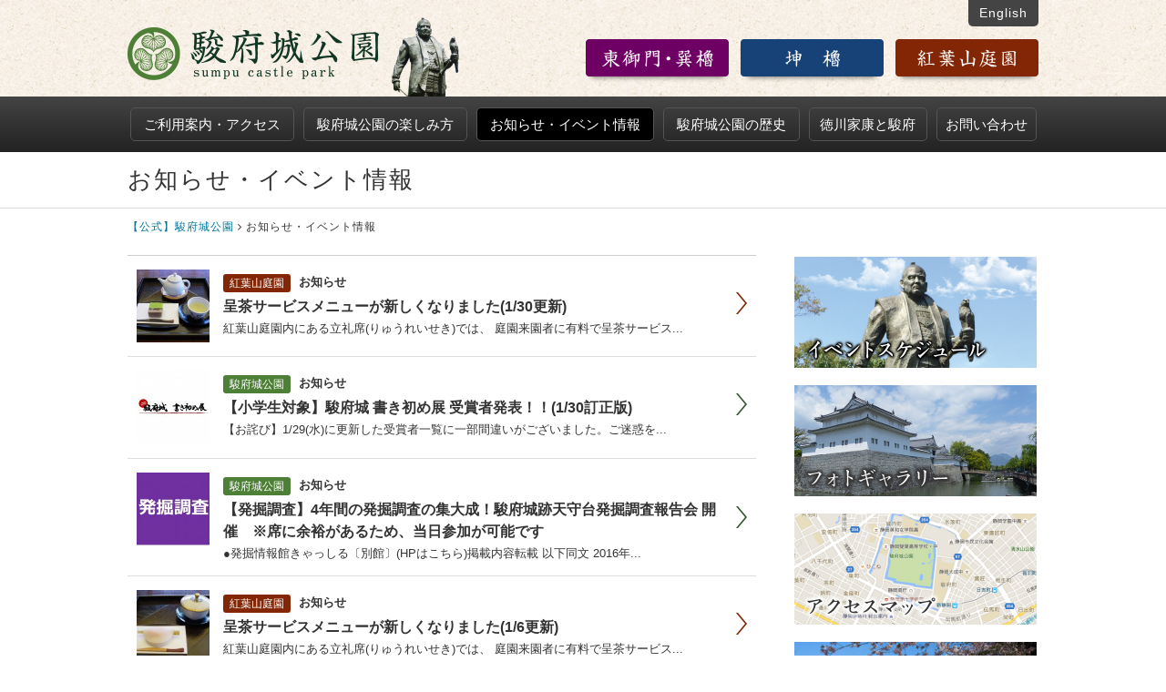

--- FILE ---
content_type: text/html; charset=UTF-8
request_url: https://sumpu-castlepark.com/info/page/40
body_size: 6819
content:
<!DOCTYPE html>
<html lang="ja">
<head>
<meta charset="UTF-8">
<meta http-equiv="X-UA-Compatible" content="IE=edge">
<!-- meta -->
<meta name="keywords" content="" />
<meta name="description" content="" />

    <meta content="width=1030" name="viewport">

<!-- stylesheet & javascript -->
<link rel="stylesheet" type="text/css" href="/shared/css/blog.css" media="all">
<!-- stylesheet -->
<link href="//netdna.bootstrapcdn.com/font-awesome/4.5.0/css/font-awesome.min.css" rel="stylesheet">
<link rel="stylesheet" type="text/css" href="/shared/css/import.css?v1.1" media="all">

<!-- javascript -->
<script src="//ajax.googleapis.com/ajax/libs/jquery/1.11.3/jquery.min.js"></script>
<script type="text/javascript" src="/shared/js/rollover.js"></script>
<script type="text/javascript" src="/shared/js/common.js"></script>

<!--[if lt IE 9]>
<script src="/shared/js/html5shiv.js"></script>
<script src="/shared/js/respond.js"></script>
<script src="/shared/js/jquery.backgroundSize.js"></script>
<![endif]-->


<link rel="alternate" type="application/rss+xml" href="https://sumpu-castlepark.com/info/feed" title="RSS 2.0" />
<link rel="alternate" type="application/atom+xml" href="https://sumpu-castlepark.com/info/feed/atom" title="Atom cite contents" />



<link rel='dns-prefetch' href='//s.w.org' />
		<script type="text/javascript">
			window._wpemojiSettings = {"baseUrl":"https:\/\/s.w.org\/images\/core\/emoji\/2.3\/72x72\/","ext":".png","svgUrl":"https:\/\/s.w.org\/images\/core\/emoji\/2.3\/svg\/","svgExt":".svg","source":{"concatemoji":"https:\/\/sumpu-castlepark.com\/info\/wp-includes\/js\/wp-emoji-release.min.js?ver=4.8.2"}};
			!function(a,b,c){function d(a){var b,c,d,e,f=String.fromCharCode;if(!k||!k.fillText)return!1;switch(k.clearRect(0,0,j.width,j.height),k.textBaseline="top",k.font="600 32px Arial",a){case"flag":return k.fillText(f(55356,56826,55356,56819),0,0),b=j.toDataURL(),k.clearRect(0,0,j.width,j.height),k.fillText(f(55356,56826,8203,55356,56819),0,0),c=j.toDataURL(),b!==c&&(k.clearRect(0,0,j.width,j.height),k.fillText(f(55356,57332,56128,56423,56128,56418,56128,56421,56128,56430,56128,56423,56128,56447),0,0),b=j.toDataURL(),k.clearRect(0,0,j.width,j.height),k.fillText(f(55356,57332,8203,56128,56423,8203,56128,56418,8203,56128,56421,8203,56128,56430,8203,56128,56423,8203,56128,56447),0,0),c=j.toDataURL(),b!==c);case"emoji4":return k.fillText(f(55358,56794,8205,9794,65039),0,0),d=j.toDataURL(),k.clearRect(0,0,j.width,j.height),k.fillText(f(55358,56794,8203,9794,65039),0,0),e=j.toDataURL(),d!==e}return!1}function e(a){var c=b.createElement("script");c.src=a,c.defer=c.type="text/javascript",b.getElementsByTagName("head")[0].appendChild(c)}var f,g,h,i,j=b.createElement("canvas"),k=j.getContext&&j.getContext("2d");for(i=Array("flag","emoji4"),c.supports={everything:!0,everythingExceptFlag:!0},h=0;h<i.length;h++)c.supports[i[h]]=d(i[h]),c.supports.everything=c.supports.everything&&c.supports[i[h]],"flag"!==i[h]&&(c.supports.everythingExceptFlag=c.supports.everythingExceptFlag&&c.supports[i[h]]);c.supports.everythingExceptFlag=c.supports.everythingExceptFlag&&!c.supports.flag,c.DOMReady=!1,c.readyCallback=function(){c.DOMReady=!0},c.supports.everything||(g=function(){c.readyCallback()},b.addEventListener?(b.addEventListener("DOMContentLoaded",g,!1),a.addEventListener("load",g,!1)):(a.attachEvent("onload",g),b.attachEvent("onreadystatechange",function(){"complete"===b.readyState&&c.readyCallback()})),f=c.source||{},f.concatemoji?e(f.concatemoji):f.wpemoji&&f.twemoji&&(e(f.twemoji),e(f.wpemoji)))}(window,document,window._wpemojiSettings);
		</script>
		<style type="text/css">
img.wp-smiley,
img.emoji {
	display: inline !important;
	border: none !important;
	box-shadow: none !important;
	height: 1em !important;
	width: 1em !important;
	margin: 0 .07em !important;
	vertical-align: -0.1em !important;
	background: none !important;
	padding: 0 !important;
}
</style>
<link rel='stylesheet' id='wp-pagenavi-css'  href='https://sumpu-castlepark.com/info/wp-content/plugins/wp-pagenavi/pagenavi-css.css?ver=2.70' type='text/css' media='all' />
<script>if (document.location.protocol != "https:") {document.location = document.URL.replace(/^http:/i, "https:");}</script><script type='text/javascript' src='https://sumpu-castlepark.com/info/wp-includes/js/jquery/jquery.js?ver=1.12.4'></script>
<script type='text/javascript' src='https://sumpu-castlepark.com/info/wp-includes/js/jquery/jquery-migrate.min.js?ver=1.4.1'></script>
<link rel='https://api.w.org/' href='https://sumpu-castlepark.com/info/wp-json/' />
<link rel="EditURI" type="application/rsd+xml" title="RSD" href="https://sumpu-castlepark.com/info/xmlrpc.php?rsd" />
<link rel="wlwmanifest" type="application/wlwmanifest+xml" href="https://sumpu-castlepark.com/info/wp-includes/wlwmanifest.xml" /> 

<title>お知らせ・イベント情報 ｜ 【公式】駿府城公園</title>

<script>
//eventBoxWrap リンク
$(document).ready(function() {
    $('.eventBoxWrap').click(function() {
        window.location = $(this).find('a').attr('href');
        return false;
    });
});
</script>

<!-- Google Analytics -->
<script>
  (function(i,s,o,g,r,a,m){i['GoogleAnalyticsObject']=r;i[r]=i[r]||function(){
  (i[r].q=i[r].q||[]).push(arguments)},i[r].l=1*new Date();a=s.createElement(o),
  m=s.getElementsByTagName(o)[0];a.async=1;a.src=g;m.parentNode.insertBefore(a,m)
  })(window,document,'script','//www.google-analytics.com/analytics.js','ga');

  ga('create', 'UA-58072825-7', 'auto');
  ga('send', 'pageview');

</script>
</head>

<body data-rsssl=1 id="info" class="sunpu">

<!-- header-->
<ul class="slidemenubtn">
<li class="navibtn"><span>MENU</span></li>
</ul>



<header>
<!-- header -->
<div id="header" class="clearfix">

<!-- headerL -->
<div class="headerL clearfix">
<p class="siteName"><a href="/">駿府城公園</a></p>
</div>
<!-- // headerL -->


<!-- headerR -->
<div class="headerR">
<ul class="sNavi">
<li><a href="/gomon/"><img class="alpha" src="/shared/css/img/header/btn_02.png" alt="東御門・巽櫓" width="157" height="49" /></a></li>
<li><a href="/hitsujisaru/"><img class="alpha" src="/shared/css/img/header/btn_03.png" alt="坤櫓" width="157" height="49" /></a></li>
<li><a href="/momijiyama/"><img class="alpha" src="/shared/css/img/header/btn_01.png" alt="紅葉山庭園" width="157" height="49" /></a></li>
</ul>
</div>
<!-- // headerR -->


<!-- sNavi -->
<ul class="sNavisp">
<li class="s01 ffmin"><a href="/gomon/">東御門・巽櫓</a></li>
<li class="s02 ffmin"><a href="/hitsujisaru/">坤櫓</a></li>
<li class="s03 ffmin"><a href="/momijiyama/">紅葉山庭園</a></li>
</ul>
<!-- sNavi -->


<!-- language -->
<ul class="language">
<!--<li class="korona"><a href="/info/archives/1544/"><i class="fa fa-info-circle" aria-hidden="true"></i> コロナ対策について</a></li>-->
<li class="english"><a href="/en/">English</a></li>
</ul>
<!-- language -->


</div>
<!-- // header -->


<div id="spnavi" class="navimenu">
<ul>
<li><a href="/">HOME<i class="fa fa-angle-right"></i></a></li>
<li><a href="/gomon/">東御門・巽櫓<i class="fa fa-angle-right"></i></a></li>
<li><a href="/hitsujisaru/">坤櫓<i class="fa fa-angle-right"></i></a></li>
<li><a href="/momijiyama/">紅葉山庭園<i class="fa fa-angle-right"></i></a></li>
<li><a href="/access/">ご利用案内・アクセス<i class="fa fa-angle-right"></i></a></li>
<li><a href="/enjoy/">駿府城公園の楽しみ方<i class="fa fa-angle-right"></i></a></li>
<li><a href="/history/">駿府城公園の歴史<i class="fa fa-angle-right"></i></a></li>
<li><a href="/ieyasu/">徳川家康と駿府<i class="fa fa-angle-right"></i></a></li>
<li><a href="/info/">お知らせ・イベント情報<i class="fa fa-angle-right"></i></a></li>
<li><a href="/gallery/">フォトギャラリー<i class="fa fa-angle-right"></i></a></li>
<li><a href="/contact/">お問い合わせ<i class="fa fa-angle-right"></i></a></li>
<li><a href="/policy/">各種ポリシー<i class="fa fa-angle-right"></i></a></li>
<li><a href="/en/">English<i class="fa fa-angle-right"></i></a></li>
</ul>
</div>
<p class="naviclose"><img src="/shared/css/img/header/btn_menu_close.png" alt="CLOSE" width="40" height="40" /></p>


</header>
<!-- end header-->

<!-- gNavi -->


<div class="gNaviH">
<div class="fitnav">
<div id="gNaviWrap">
<div id="gNavi" class="clearfix">
<ul>
<li class="gn01"><a href="/access/">ご利用案内・アクセス</a></li><!--
--><li class="gn02"><a href="/enjoy/">駿府城公園の楽しみ方</a></li><!--
--><li class="gn03"><em><a href="/info/">お知らせ・イベント情報</a></em></li><!--
--><li class="gn04"><a href="/history/">駿府城公園の歴史</a></li><!--
--><li class="gn05"><a href="/ieyasu/">徳川家康と駿府</a></li><!--
--><li class="gn06"><a href="/contact/">お問い合わせ</a></li>
</ul>
</div>
</div>
</div>
</div>

<!-- //gNavi -->


<div class="pagetext">
<h1 class="ffmin">お知らせ・イベント情報</h1>
</div>


<!-- contents -->
<div id="contents" class="clearfix">

<p class="pan"><a href="/">【公式】駿府城公園</a> <i class="fa fa-angle-right"></i> お知らせ・イベント情報</p>


<!-- main -->
<div id="main">

<!-- event -->
<div id="event">

<!-- spwrap -->
<div class="spwrap">

<!-- eventWrap -->
<div class="eventWrap">










<!-- eventBox -->
<div class="eventBoxWrap clearfix">
<div class="eventBox clearfix">
<div class="boxL">
<a href="https://sumpu-castlepark.com/info/archives/1213"><img class="alpha" src="https://sumpu-castlepark.com/info/wp-content/uploads/sites/2/2020/01/523f75e39b512eae8569ebdc7098b812-150x150.jpg" alt="呈茶サービスメニューが新しくなりました(1/30更新)" width="80" height="80" /></a>
</div>
<div class="boxR momiji">
<div class="clearfix mt5">
<p class="cate">
<span class="momiji">紅葉山庭園</span>

</p>
<p class="day">お知らせ</p>
</div>
<h3><a href="https://sumpu-castlepark.com/info/archives/1213">
呈茶サービスメニューが新しくなりました(1/30更新)</a></h3>
<p class="text">紅葉山庭園内にある立礼席(りゅうれいせき)では、 庭園来園者に有料で呈茶サービス...</p>
</div>
</div>
</div>







<!-- eventBox -->
<div class="eventBoxWrap clearfix">
<div class="eventBox clearfix">
<div class="boxL">
<a href="https://sumpu-castlepark.com/info/archives/1205"><img class="alpha" src="https://sumpu-castlepark.com/info/wp-content/uploads/sites/2/2019/12/8ad5232dd390c5f716fab95eb0b875d4-150x150.jpg" alt="【小学生対象】駿府城 書き初め展 受賞者発表！！(1/30訂正版)" width="80" height="80" /></a>
</div>
<div class="boxR sunpu">
<div class="clearfix mt5">
<p class="cate">
<span class="sunpu">駿府城公園</span>

</p>
<p class="day">お知らせ</p>
</div>
<h3><a href="https://sumpu-castlepark.com/info/archives/1205">
【小学生対象】駿府城 書き初め展 受賞者発表！！(1/30訂正版)</a></h3>
<p class="text">【お詫び】1/29(水)に更新した受賞者一覧に一部間違いがございました。ご迷惑を...</p>
</div>
</div>
</div>







<!-- eventBox -->
<div class="eventBoxWrap clearfix">
<div class="eventBox clearfix">
<div class="boxL">
<a href="https://sumpu-castlepark.com/info/archives/1198"><img class="alpha" src="https://sumpu-castlepark.com/info/wp-content/uploads/sites/2/2016/08/76c691c22c7ef40a64aa64b04f05e90c-150x150.jpg" alt="【発掘調査】4年間の発掘調査の集大成！駿府城跡天守台発掘調査報告会 開催　※席に余裕があるため、当日参加が可能です" width="80" height="80" /></a>
</div>
<div class="boxR sunpu">
<div class="clearfix mt5">
<p class="cate">
<span class="sunpu">駿府城公園</span>

</p>
<p class="day">お知らせ</p>
</div>
<h3><a href="https://sumpu-castlepark.com/info/archives/1198">
【発掘調査】4年間の発掘調査の集大成！駿府城跡天守台発掘調査報告会 開催　※席に余裕があるため、当日参加が可能です</a></h3>
<p class="text">●発掘情報館きゃっしる〔別館〕(HPはこちら)掲載内容転載 以下同文 2016年...</p>
</div>
</div>
</div>







<!-- eventBox -->
<div class="eventBoxWrap clearfix">
<div class="eventBox clearfix">
<div class="boxL">
<a href="https://sumpu-castlepark.com/info/archives/1196"><img class="alpha" src="https://sumpu-castlepark.com/info/wp-content/uploads/sites/2/2020/01/c7dd312f26db90c444e3a6b6696c683f-150x150.jpg" alt="呈茶サービスメニューが新しくなりました(1/6更新)" width="80" height="80" /></a>
</div>
<div class="boxR momiji">
<div class="clearfix mt5">
<p class="cate">
<span class="momiji">紅葉山庭園</span>

</p>
<p class="day">お知らせ</p>
</div>
<h3><a href="https://sumpu-castlepark.com/info/archives/1196">
呈茶サービスメニューが新しくなりました(1/6更新)</a></h3>
<p class="text">紅葉山庭園内にある立礼席(りゅうれいせき)では、 庭園来園者に有料で呈茶サービス...</p>
</div>
</div>
</div>







<!-- eventBox -->
<div class="eventBoxWrap clearfix">
<div class="eventBox clearfix">
<div class="boxL">
<a href="https://sumpu-castlepark.com/info/archives/1183"><img class="alpha" src="https://sumpu-castlepark.com/info/wp-content/uploads/sites/2/2019/12/b1e601c487ad03d860a7f413b6d742bf-150x150.png" alt="2/9(日) 茶室で楽しむ落語会 ～古今亭志ん好 独演会～ 開催！！" width="80" height="80" /></a>
</div>
<div class="boxR momiji">
<div class="clearfix mt5">
<p class="cate">
<span class="momiji">紅葉山庭園</span>

</p>
<p class="day">イベント</p>
</div>
<h3><a href="https://sumpu-castlepark.com/info/archives/1183">
2/9(日) 茶室で楽しむ落語会 ～古今亭志ん好 独演会～ 開催！！</a></h3>
<p class="text">紅葉山庭園 茶室で 古今亭志ん好氏(藤枝市出身) による落語を楽しみませんか？ ...</p>
</div>
</div>
</div>







<!-- eventBox -->
<div class="eventBoxWrap clearfix">
<div class="eventBox clearfix">
<div class="boxL">
<a href="https://sumpu-castlepark.com/info/archives/1186"><img class="alpha" src="https://sumpu-castlepark.com/info/wp-content/uploads/sites/2/2019/12/5ed023c5ecc2361406a4ee41988b1f54-150x150.png" alt="駿府城公園歴史カフェ講座「いまさら聞けない 今川家の歴史」Part3　全３回　1/24(金)・2/28(金)・3/27(金)" width="80" height="80" /></a>
</div>
<div class="boxR momiji">
<div class="clearfix mt5">
<p class="cate">
<span class="momiji">紅葉山庭園</span>

</p>
<p class="day">イベント</p>
</div>
<h3><a href="https://sumpu-castlepark.com/info/archives/1186">
駿府城公園歴史カフェ講座「いまさら聞けない 今川家の歴史」Part3　全３回　1/24(金)・2/28(金)・3/27(金)</a></h3>
<p class="text">昨年は今川義元公生誕500年！！でも、今川家の歴史って・・・！？ 興味はあるけど...</p>
</div>
</div>
</div>







<!-- eventBox -->
<div class="eventBoxWrap clearfix">
<div class="eventBox clearfix">
<div class="boxL">
<a href="https://sumpu-castlepark.com/info/archives/1182"><img class="alpha" src="https://sumpu-castlepark.com/info/wp-content/uploads/sites/2/2019/08/1a5f6112ef43c5ae09d62ef180ae7495-150x150.jpg" alt="紅葉山庭園茶室「季節を彩る絵手紙教室」全3回 1/16(木)･2/20(木)･3/19(木)" width="80" height="80" /></a>
</div>
<div class="boxR momiji">
<div class="clearfix mt5">
<p class="cate">
<span class="momiji">紅葉山庭園</span>

</p>
<p class="day">イベント</p>
</div>
<h3><a href="https://sumpu-castlepark.com/info/archives/1182">
紅葉山庭園茶室「季節を彩る絵手紙教室」全3回 1/16(木)･2/20(木)･3/19(木)</a></h3>
<p class="text">駿府城公園内紅葉山庭園 茶室で開催される絵手紙教室。 絵手紙は『心の贈り物』 ハ...</p>
</div>
</div>
</div>







<!-- eventBox -->
<div class="eventBoxWrap clearfix">
<div class="eventBox clearfix">
<div class="boxL">
<a href="https://sumpu-castlepark.com/info/archives/1150"><img class="alpha" src="https://sumpu-castlepark.com/info/wp-content/uploads/sites/2/2019/12/4cb921dc2d1d9a684d83064e4726b6e7-1-150x150.png" alt="1/11(土) 第4回 家康公新春カルタ大会 開催" width="80" height="80" /></a>
</div>
<div class="boxR gomon">
<div class="clearfix mt5">
<p class="cate">
<span class="gomon">東御門・巽櫓</span>

</p>
<p class="day">イベント</p>
</div>
<h3><a href="https://sumpu-castlepark.com/info/archives/1150">
1/11(土) 第4回 家康公新春カルタ大会 開催</a></h3>
<p class="text">徳川家康公の生涯を題材にした｢カルタ｣を使用し、駿府城および家康公の歴史を楽しく...</p>
</div>
</div>
</div>







<!-- eventBox -->
<div class="eventBoxWrap clearfix">
<div class="eventBox clearfix">
<div class="boxL">
<a href="https://sumpu-castlepark.com/info/archives/1163"><img class="alpha" src="https://sumpu-castlepark.com/info/wp-content/uploads/sites/2/2019/12/8ad5232dd390c5f716fab95eb0b875d4-150x150.jpg" alt="【小学生対象】駿府城 書き初め展 出展作品募集！！" width="80" height="80" /></a>
</div>
<div class="boxR gomon">
<div class="clearfix mt5">
<p class="cate">
<span class="gomon">東御門・巽櫓</span>

</p>
<p class="day">イベント</p>
</div>
<h3><a href="https://sumpu-castlepark.com/info/archives/1163">
【小学生対象】駿府城 書き初め展 出展作品募集！！</a></h3>
<p class="text">2020年はスポーツの年！！ カタカナのスポーツを漢字で書いてみよう！ 上位者に...</p>
</div>
</div>
</div>







<!-- eventBox -->
<div class="eventBoxWrap clearfix">
<div class="eventBox clearfix">
<div class="boxL">
<a href="https://sumpu-castlepark.com/info/archives/1190"><img class="alpha" src="https://sumpu-castlepark.com/info/wp-content/uploads/sites/2/2019/12/5ba897d6d697425ab4b38f14e988b482-150x150.jpg" alt="年末年始 東御門･巽櫓、坤櫓、紅葉山庭園･茶室 休館日のご案内" width="80" height="80" /></a>
</div>
<div class="boxR hitsuji gomon momiji sunpu">
<div class="clearfix mt5">
<p class="cate">
<span class="gomon">東御門・巽櫓</span><span class="hitsuji">坤櫓</span><span class="momiji">紅葉山庭園</span><span class="sunpu">駿府城公園</span>

</p>
<p class="day">お知らせ</p>
</div>
<h3><a href="https://sumpu-castlepark.com/info/archives/1190">
年末年始 東御門･巽櫓、坤櫓、紅葉山庭園･茶室 休館日のご案内</a></h3>
<p class="text">年末年始における駿府城公園内各施設の休館日を下記のとおりお知らせいたします。 ●...</p>
</div>
</div>
</div>




</div>
<!-- // eventWrap -->

<div class="clearfix">
<div class='wp-pagenavi'>
<span class='pages'>40 / 60</span><a class="first" href="https://sumpu-castlepark.com/info/">&laquo; 先頭</a><a class="previouspostslink" rel="prev" href="https://sumpu-castlepark.com/info/page/39">&laquo;</a><span class='extend'>...</span><a class="smaller page" href="https://sumpu-castlepark.com/info/page/10">10</a><a class="smaller page" href="https://sumpu-castlepark.com/info/page/20">20</a><a class="smaller page" href="https://sumpu-castlepark.com/info/page/30">30</a><span class='extend'>...</span><a class="page smaller" href="https://sumpu-castlepark.com/info/page/38">38</a><a class="page smaller" href="https://sumpu-castlepark.com/info/page/39">39</a><span class='current'>40</span><a class="page larger" href="https://sumpu-castlepark.com/info/page/41">41</a><a class="page larger" href="https://sumpu-castlepark.com/info/page/42">42</a><span class='extend'>...</span><a class="larger page" href="https://sumpu-castlepark.com/info/page/50">50</a><a class="larger page" href="https://sumpu-castlepark.com/info/page/60">60</a><span class='extend'>...</span><a class="nextpostslink" rel="next" href="https://sumpu-castlepark.com/info/page/41">&raquo;</a><a class="last" href="https://sumpu-castlepark.com/info/page/60">最後 &raquo;</a>
</div></div>

</div>
<!-- // spwrap -->

</div>
<!-- // event -->

</div>
<!-- // main -->


<!-- side -->
<div id="side">
<ul class="bnr">
<li><a href="/info/"><img class="alpha" src="/shared/css/img/side/bnr_event.jpg" alt="イベントスケジュール" width="266" height="122" /></a></li>
<li><a href="/gallery/"><img class="alpha" src="/shared/css/img/side/bnr_photogallery_3.jpg" alt="フォトギャラリー" width="266" height="122" /></a></li>
<li><a href="/access/"><img class="alpha" src="/shared/css/img/side/bnr_access.jpg" alt="アクセスマップ" width="266" height="122" /></a></li>
<li><a href="/pdf/guide2025.pdf" target="new"><img class="alpha" src="/shared/css/img/side/bnr_guide2.jpg" alt="駿府城公園総合ガイド" width="266" height="122" /></a></li>
<li><a href="/info/archives/1386"><img class="alpha" src="/shared/css/img/side/bnr_gojyouin.jpg?v2" alt="駿府城オリジナル御城印" width="266" height="110" /></a></li>
<li><a href="/civil_wedding/" target="new"><img class="alpha" src="/shared/css/img/side/bnr_civil_wedding.jpg" alt="駿府城 人前結婚式" width="266" height="110" /></a></li>
<li><a href="/info/archives/1735/"><img class="alpha" src="/shared/css/img/side/bnr_studio_koizumi-2.jpg" alt="駿府城公園ロケーション撮影のご案内" width="266" height="110" /></a></li>
<li><a href="https://www.city.shizuoka.lg.jp/s6725/s005253.html" target="new"><img class="alpha" src="/shared/css/img/side/castle_bn.jpg" alt="発掘調査" width="266" height="122" /></a></li>
<li><a href="https://scmh.jp/" target="new"><img style="border:1px solid #ddd;" class="alpha" src="/shared/css/img/side/bnr_scmh.png" alt="静岡市歴史博物館" width="266" height="110" /></a></li>
<li><a href="https://www.instagram.com/horinoterrace_official/" target="new"><img style="border:1px solid #ddd;" class="alpha" src="/shared/css/img/side/bnr_sumpu-horino-terrace.png" alt="駿府ホリノテラス" width="266" height="110" /></a></li>
<li><a href="https://www.sumpu-aoibune.com/" target="new"><img style="border:1px solid #ddd;" class="alpha" src="/shared/css/img/side/bnr_aoifune.jpg?v2" alt="葵船" width="266" /></a></li>
</ul>
</div>
<!-- // side -->



</div>
<!-- end content -->


<!-- footer -->
<div id="backtop">
<a href="#header"><span><i class="fa fa-angle-up"></i></span></a>
</div>

<footer>
<div id="footer">
<div class="inner clearfix">
<p class="ieyasu"><img src="/shared/css/img/footer/img_footer.png" alt="家康公銅像" width="143" height="257" /></p>

<div class="boxWrap clearfix">
<div class="boxR clearfix">
<ul>
<li><a href="/"><i class="fa fa-caret-right mr5"></i>HOME</a></li>
<li><a href="/gomon/"><i class="fa fa-caret-right mr5"></i>東御門・巽櫓</a></li>
<li><a href="/hitsujisaru/"><i class="fa fa-caret-right mr5"></i>坤櫓</a></li>
<li><a href="/momijiyama/"><i class="fa fa-caret-right mr5"></i>紅葉山庭園</a></li>
</ul>

<ul>
<li><a href="/enjoy/"><i class="fa fa-caret-right mr5"></i>駿府城公園の楽しみ方</a></li>
<li><a href="/history/"><i class="fa fa-caret-right mr5"></i>駿府城公園の歴史</a></li>
<li><a href="/ieyasu/"><i class="fa fa-caret-right mr5"></i>徳川家康と駿府</a></li>
<li><a href="/info/"><i class="fa fa-caret-right mr5"></i>お知らせ・イベント情報</a></li>
</ul>

<ul>
<li><a href="/access/"><i class="fa fa-caret-right mr5"></i>ご利用案内・アクセス</a></li>
<li><a href="/gallery/"><i class="fa fa-caret-right mr5"></i>フォトギャラリー</a></li>
<li><a href="/contact/"><i class="fa fa-caret-right mr5"></i>お問い合わせ</a></li>
<li><a href="/policy/"><i class="fa fa-caret-right mr5"></i>各種ポリシー</a></li>
</ul>
</div>


<div class="boxL">
<h2><img src="/shared/css/img/footer/logo_home.png" alt="駿府城公園" width="154" height="27" /></h2>
<p class="mt10 sizeL">〒420-0855　<br class="brpc" />
静岡市葵区駿府城公園1-1</p>
</div>

</div>

<div class="copyright">Copyright(ⅽ)2016-2026 Shizuoka City.</div>

</div>
</div>
</fotter>
<!-- end footer -->

<script type='text/javascript' src='https://sumpu-castlepark.com/info/wp-includes/js/wp-embed.min.js?ver=4.8.2'></script>

</body>
</html>


--- FILE ---
content_type: text/css
request_url: https://sumpu-castlepark.com/shared/css/blog.css
body_size: 1973
content:
@charset "UTF-8";


div#content {
	width: 1100px;
	margin-right: auto;
	margin-left: auto;
	position: relative;
	text-align: left;
}

/*========================================

	<body class="single">

========================================*/

body.single div#main {
	width: 1100px;
    margin-top: 15px;
}

/*========================================

	<body class="double">

========================================*/

body.double div#main {
	width: 790px;
	float: left;
	margin-right: 36px;
    margin-top: 15px;
}

/* Utilities
---------------*/

body.double div#utilities {
	width: 274px;
	float: left;
	clear: right;
    margin-top: 15px;
}



/*========================================

  Page

========================================*/

div.entry h1{
    font-size: 22px;
    border-bottom: 1px solid #ccc1bb;
    padding-bottom: 3px;
    line-height: 1.5em;
}

div.textBody{
    margin-top: 0px;
    margin-left: 0px;
    line-height: 2em;
}
div.textBody p{
    line-height: 1.8em;
    margin-bottom: 1em;
    font-size: 108%;
}

div.textBody img{
    margin: 10px 0;
}



.catetitle{
    margin: 0px;
    margin-top: 40px;
    margin-bottom: 5px;
    font-size: 167%;
    font-weight: normal;
}


/* div.cateTitle ---------------*/
div.cateTitle{
    border-bottom: 2px solid #666;
    padding-bottom: 0px;
    margin-top: 40px;
    margin-bottom: 20px;
}
div.cateTitle h2{
    float: left;
    display: inline;
    font-size: 153.9%;
    font-weight: normal;
    margin: 0px;
    width: 600px;
}
div.cateTitle p{
    float: right;
    display: inline;
    margin: 0px;
    margin-right: 5px;
    font-size: 123.1%;
}
div.cateTitle p strong{
    font-size: 146.5%;
}

/* div.cateBox ---------------*/
div.cateBox{
}
div.cateBox dl{
    float: left;
    display: inline;
    margin: 0px;
    margin-right: 18px;
    margin-left: 5px;
    width: 120px;
}
div.cateBox dl dt{
}
div.cateBox dl dd{
    margin: 0px;
    margin-top: 5px;
    line-height: 1.5em;
}
div.cateBox dl dd h3{
    margin: 0px;
    padding: 0px;
    font-size: 100%;
    line-height: 1.5em;
}
div.cateBox dl dd h3 a{
    margin: 0px;
    color: #333;
}
div.cateBox dl dd p{
    color: #777;
    font-size: 93%;
    margin: 0px;
    margin-top: 2px;
    line-height: 1.5em;
}

/* div.cateBoxBlog ---------------*/
div.cateBoxBlog{
    margin-top: 50px;
}
div.cateBoxBlog h2{
    border-bottom: 2px solid #666;
    padding-bottom: 5px;
    margin-bottom: 30px;
    font-size: 153.9%;
}
div.cateBoxBlog h2 span{
    font-weight: normal;
}
div.cateBoxBlog dl{
    float: left;
    display: inline;
    margin: 0px;
    margin-right: 28px;
    margin-left: 3px;
    width: 170px;
}
div.cateBoxBlog dl dt{
}
div.cateBoxBlog dl dd{
    margin: 0px;
    margin-top: 5px;
    line-height: 1.5em;
}
div.cateBoxBlog dl dd h3{
    margin: 0px;
    padding: 0px;
    font-size: 100%;
    line-height: 1.5em;
    font-weight: normal;
}
div.cateBoxBlog dl dd h3 a{
    margin: 0px;
    color: #333;
}


/* div.listBoxTitle ---------------*/
div.listBoxTitle .area{
    background: #d4cbc6;
    padding: 5px 10px;
    font-size: 138.5%;
    margin-top: 10px;
    border-left: 2px solid #630;
}
div.listBoxTitle .town{
    font-size: 123.1%;
    margin-bottom: 0px;
}
div.listBoxTitle .recipe{
    font-size: 123.1%;
    margin-bottom: 0px;
    color: #460;
}

/* div.listBox ---------------*/
div.listBox{
    margin-bottom: 40px;
    border-top: 2px solid #d4cbc6;
}

div.btnone{
    border-top: none;
}

div.listBox h4{
    font-size: 123.1%;
    margin-top: 50px;
    padding-bottom: 20px;
    border-bottom: 2px solid #d4cbc6;
}

div.listBox dl{
    margin: 0px;
    margin-top: 20px;
    padding-bottom: 17px;
    border-bottom: 2px solid #d4cbc6;
}
div.listBox dl dt{
    float: left;
    display: inline;
    width: 100px;
    margin-left: 3px;
}
div.listBox dl dd{
    float: right;
    display: inline;
    width: 650px;
    margin: 0px;
}
div.listBox dl dd .title{
    border: none;
    margin: 0px;
    padding: 0px;
    margin-top: 5px;
    font-size: 131%;
    margin-top: 10px;
}
div.listBox dl dd p{
    margin: 0px;
    line-height: 1.5em;
}
div.listBox dl dd p.shopname{
    margin-top: 5px;
    font-size: 116%;
}
div.listBox dl dd p.name{
    margin-top: 5px;
    color: #666;
}
div.listBox dl dd p.addr{
    margin-top: 3px;
    color: #666;
}

div.listBox dl dd p.genre {
    display: inline-block;
    *display: inline;  
    *zoom: 1;  
    background: #333;
    padding: 3px 10px;
    color: #fff;
    margin-top: 5px;
    border-radius: 4px;
    -webkit-border-radius: 4px;
    -moz-border-radius: 4px;
    behavior: url("/shared/css/PIE.htc");
}


/* div.listBoxAll ---------------*/
div.listBoxAll{
    margin-bottom: 40px;
    border-top: 2px solid #d4cbc6;
}
div.listBoxAll dl{
    margin: 0px;
    margin-top: 20px;
    padding-bottom: 17px;
    border-bottom: 2px solid #d4cbc6;
}
div.listBoxAll dl dt{
    margin: 0px;
}
div.listBoxAll dl dd{
    margin: 0px;
}
div.listBoxAll dl dd p{
    margin: 0px;
    line-height: 1.5em;
    font-size: 93%;
}



/* div.listBoxBlog ---------------*/
div.listBoxBlog{
    border-top: 1px solid #ccc1bb;
    margin-bottom: 30px;
}

div.listBoxBlog dl{
    margin: 0px;
    margin-top: 15px;
    padding-bottom: 17px;
    border-bottom: 1px solid #ccc1bb;
}
div.listBoxBlog dl dt{
    float: left;
    display: inline;
    width: 120px;
    margin-left: 3px;
}
div.listBoxBlog dl dt img{
    width: 120px;
    height: 120px;
}
div.listBoxBlog dl dd{
    float: right;
    display: inline;
    width: 550px;
    margin: 0px;
}
div.listBoxBlog dl dd h2{
    border: none;
    margin: 0px;
    padding: 0px;
    font-size: 153.9%;
    margin-top: 5px;
    font-weight: normal;
}
div.listBoxBlog dl dd p{
    margin: 0px;
    margin-top: 5px;
    line-height: 1.7em;
}
div.listBoxBlog dl dd p.name{
    margin-top: 5px;
}


/* div.listBoxNews ---------------*/
div.listBoxNews{
    border-top: 1px solid #d4cbc6;
    margin-bottom: 30px;
}

div.listBoxNews dl{
    margin: 0px;
    margin-top: 30px;
    padding-bottom: 30px;
    border-bottom: 1px solid #d4cbc6;
}
div.listBoxNews dl dt{
    font-size: 138.5%;
    margin: 0px;
}
div.listBoxNews dl dd{
    margin: 0px;
}
div.listBoxNews dl dd p{
    margin: 0px;
    margin-top: 5px;
    line-height: 1.6em;
}
div.listBoxNews dl dd p small{
    font-size: 93%;
}




.alignright{
    float:right;
    display: inline;
    margin-left: 20px;
    margin-top: 5px;
}

.alignleft{
    float:left;
    display: inline;
    margin-right: 20px;
    margin-top: 5px;
}

.aligncenter{
	display: block;
	margin-left: auto;
	margin-right: auto;
}

.alignright,
.alignleft,
.aligncenter,
.alignnone {
    margin-bottom: 15px;
}



/* ul.info
---------------*/

div.entry ul.info {
	margin: 0 0 20px 0;
	padding: 0.3em 0;
	border-bottom: 1px solid #ccc1bb;
	list-style-type: none;
}

div.entry ul.info li {
    float: right;
	margin: 0.3em 0;
	padding: 0 15px;
	border-left: 1px solid #ccc1bb;
	color: #444;
	font-size: 85%;
}

div.entry ul.info li a {
	text-decoration: none;
}


/* ul.reaction
---------------*/

div.entry ul.reaction {
	margin: 1em 0;
	border-top: 1px solid #ccc1bb;
	list-style-type: none;
}

div.entry ul.reaction li {
	float: right;
	margin: 0 0 0 10px;
	padding: 5px 0 0 10px ;
	border-left: 1px solid #ccc1bb;
	font-size: 85%;
}




/* Newer | Older */
ul#flip2 {
	margin: 1em 0;
	padding: 15px 20px;
	border: 1px solid #ccc1bb;
	list-style: none;
}

ul#flip2 li.newer{
    float: right;
}

ul#flip2 li.older{
    float: left;
}



div#utilities dl.navi {
	margin: 0px;
	padding-bottom: 20px;
}

div#utilities dl.navi dt {
    background: #543515;
	margin: 0px;
	padding: 10px 8px 8px 10px;
    color: #fff;
    font-size: 108%;
}

div#utilities dl.navi dd {
	margin: 3px 5px 10px;
	padding: 1px 0;
    line-height: 1.5em;
}

div#utilities dl.navi dd ul {
	margin: 5px 5px 5px 5px;
	padding-left: 12px;
}

div#utilities dl.navi dd ul li {
	margin: 0.5em 0;
	list-style: disc;
}

div#utilities dl.navi dd ul li a {
}



--- FILE ---
content_type: text/css
request_url: https://sumpu-castlepark.com/shared/css/import.css?v1.1
body_size: 145
content:
@charset "UTF-8";

@import url(reset.css);
@import url(common.css?v1.1);
@import url(page.css?v1);
@import url(module.css);
@import url(layouts_sp.css?v1) screen and (max-width: 768px);
@import url(module_sp.css) screen and (max-width: 768px);


--- FILE ---
content_type: text/css
request_url: https://sumpu-castlepark.com/info/wp-content/plugins/wp-pagenavi/pagenavi-css.css?ver=2.70
body_size: 511
content:
/*
Default style for WP-PageNavi plugin

http://wordpress.org/extend/plugins/wp-pagenavi/
*/

/* .wp-pagenavi
---------------*/

.wp-pagenavi {
    clear: both;
    text-align: center;
    padding-top: 40px;
    padding-bottom: 40px;
}

.wp-pagenavi a,
.wp-pagenavi span {
    text-decoration: none;
    border: 1px solid #aaa;
    padding: 8px 10px;
    margin: 5px;
    line-height: 1em;
}



.wp-pagenavi a:hover,
.wp-pagenavi span.current {
    border-color: #333;
    background: #333;
    color: #fff;
}

.wp-pagenavi span.current {
    font-weight: bold;
}

.wp-pagenavi span.pages {
    color: #666;
    border: none;
}

.wp-pagenavi a.nextpostslink,
.wp-pagenavi a.previouspostslink {
    border-color: #269;
    background: #269;
    padding: 8px 25px;
    color: #fff;
    border-radius: 4px;
    -webkit-border-radius: 4px;
    -moz-border-radius: 4px;
}

.wp-pagenavi a.nextpostslink:hover,
.wp-pagenavi a.previouspostslink:hover {
    border-color: #578bb1;
    background: #578bb1;
}

@media screen and (max-width: 768px) {
    .wp-pagenavi {
        padding-top: 20px;
        padding-bottom: 20px;
    }
    .wp-pagenavi span.pages,
    .wp-pagenavi a.last {
        display: inline-block;
    }
    .wp-pagenavi a.last {
        margin-top: 15px;
    }
}



--- FILE ---
content_type: text/css
request_url: https://sumpu-castlepark.com/shared/css/reset.css
body_size: 1168
content:
@charset "utf-8";

/* ==========================================================================
   Reset css
   ========================================================================== */

html, body, div, span, applet, object, iframe,
h1, h2, h3, h4, h5, h6, p, blockquote, pre,
a, abbr, acronym, address, big, cite, code,
del, dfn, em, font, img, ins, kbd, q, s, samp,
small, strike, strong, sub, sub, tt, var,
b, u, i, center,
dl, dt, dd, ol, ul, li,
fieldset, form, label, legend,
table, caption, tbody, tfoot, thead, tr, th, td {
background: transparent;
border: 0;
margin: 0;
padding: 0;
vertical-align: baseline;
}

body {
line-height: 1;
}

h1, h2, h3, h4, h5, h6 {
font-weight: normal;
}

ol, ul {
list-style: none;
}

blockquote {
quotes: none;
}

blockquote:before, blockquote:after {
content: '';
content: none;
}

del {
text-decoration: line-through;
}

/* tables still need 'cellspacing="0"' in the markup */

table {
border-collapse: collapse;
border: none;
border-spacing: 0;
}

img {
vertical-align: middle;
}

a img {
border: none;
vertical-align: bottom;
}

::selection {
}

*::-moz-selection {
}

area:focus {
outline: none;
border: none;
}


/* ==========================================================================
   Yahoo fonts.css
   ========================================================================== */

/* Yahoo fonts.css
Font-size Adjustment.
77% = 10px	|	123.1% = 16px	|	167% = 22px
85% = 11px	|	131%   = 17px	|	174% = 23px
93% = 12px	|	138.5% = 18px	|	182% = 24px
100% = 13px	|	146.5% = 19px	|	189% = 25px
108% = 14px	|	153.9% = 20px	|	197% = 26px
116% = 15px	|	161.6% = 21px	|
*/

body {
font: 13px/1.75 "ヒラギノ角ゴ Pro W3", Verdana, "Lucida Grande", "Hiragino Kaku Gothic ProN", "ＭＳ ゴシック", "MS Gothic", sans-serif;
*font-size: small;
/* for IE */
*font: x-small;
/*

for IE in quirks mode */
vertical-align:baseline;
}

/**
 * Nudge down to get to 13px equivalent for these form elements
 */

select,
input,
button,
textarea {
font: 99% arial,helvetica,clean,sans-serif;
}

/**
 * To help tables remember to inherit
 */

table {
font-size: inherit;
font: 100%;
}

/**
 * Bump up IE to get to 13px equivalent for these fixed-width elements
 */

pre,
code,
kbd,
samp,
tt {
font-family: monospace;
*font-size: 108%;
line-height: 100%;
}

/* ==========================================================================
   clearfix
   ========================================================================== */

/* clearfix */
.clearfix {
zoom: 1;
}

.clearfix:after {
content: "";
display: block;
clear: both;
}


--- FILE ---
content_type: text/css
request_url: https://sumpu-castlepark.com/shared/css/common.css?v1.1
body_size: 4418
content:
@charset "UTF-8";


/*========================================

  Elements

========================================*/
/*
YUI 3.18.1 (build f7e7bcb)
Copyright 2014 Yahoo! Inc. All rights reserved.
Licensed under the BSD License.
http://yuilibrary.com/license/
*/
body {
    font: 13px/1.231;
    *font-size: small;
    *font: x-small
}

select,
input,
button,
textarea {
    font: 99% arial, helvetica, clean, sans-serif
}

table {
    font-size: inherit;
    font: 100%
}

pre,
code,
kbd,
samp,
tt {
    font-family: monospace;
    *font-size: 108%;
    line-height: 100%
}

#yui3-css-stamp.cssfonts {
    display: none
}


body {
    background: #fff;
    color: #333;
    font-family: 游ゴシック体, 'Yu Gothic', YuGothic, 'ヒラギノ角ゴシック Pro', 'Hiragino Kaku Gothic Pro', メイリオ, Meiryo, Osaka, 'ＭＳ Ｐゴシック', 'MS PGothic', sans-serif;
    -webkit-text-size-adjust: 100%;
}


/* Link ---------------*/
a:link {
    color: #079;
    text-decoration: none;
    overflow: hidden;
    outline: none;
}

a:visited {
    color: #079;
    text-decoration: none;
}

a:hover {
    color: #0bc;
    text-decoration: none;
}

a: focus,
textarea: focus,
input: focus {
    outline: none;
}

a img {
    border: none;
}

a.nomark i {
    display: none;
}

table {
    width: 100%;
}


table tr {}

table tr th {
    background: #fdf9f5;
    border: 1px solid #d4cbc6;
    padding: 10px 20px;
    text-align: left;
    vertical-align: middle;
    white-space: nowrap;
}

table tr td {
    border: 1px solid #d4cbc6;
    padding: 10px 20px;
}


ol {
    list-style-type: decimal;
    padding-left: 1.5em;
}

.ggmap {
    position: relative;
    padding-bottom: 56.25%;
    padding-top: 30px;
    height: 0;
    overflow: hidden;
}

.ggmap iframe,
.ggmap object,
.ggmap embed {
    position: absolute;
    top: 0;
    left: 0;
    width: 100%;
    height: 100%;
}



/* ==========================================================================

   Layout

========================================================================== */

#header,
#contents,
#gNavi {
    margin: 0 auto;
    width: 1000px;
}

#contents {}

#main {
    width: 690px;
    float: left;
    margin-top: 20px;
    background: url(img/header/bg_header.gif) repeat;
}

.textbg {
    background: url(img/header/bg_header.gif) repeat;
    padding: 30px;
}

body#toppage #main,
body#info #main {
    background: none;
}


#side {
    width: 270px;
    float: right;
    margin-top: 20px;
}

.alignH {
    padding-left: 1em;
    text-indent: -1em;
}

/* 1カラム */
body.single {
    background: none;
    background: url(img/header/bg_header.gif) repeat !important;
}

body.single #main {
    background: none;
    float: none;
    width: 1000px;
}



/* ==========================================================================

   #header

========================================================================== */
.slidemenubtn {
    display: none;
}

header {
    background: url(img/header/bg_header.gif) repeat;
    padding: 0 0 15px 0;
    padding-bottom: 0;
}


#header {
    position: relative;
    font-size: 12px;
    line-height: 1;
}

.headerL {
    float: left;
    display: inline;
    width: 470px;
    padding-top: 15px;
}

.headerL .mark {
    float: left;
    margin-right: 20px;
}

.headerR {
    float: right;
    display: inline;
    width: 520px;
    text-align: right;
    padding-top: 20px;
}


/* Website Title ---------------*/

div#header p.siteName {
    margin: 0;
    margin-top: 0px;
}

div#header p.siteName a {
    background: url(img/header/logo_home_w.png) no-repeat;
    display: block;
    width: 369px;
    height: 91px;
    text-indent: -9999em;
    outline: none;
    overflow: hidden;
}

/* ul.sNavi ---------------*/
ul.sNavi {
    margin: 0;
    margin-top: 23px;
    padding: 0;
    text-align: right;
}

ul.sNavi li {
    display: inline-block;
    margin: 0;
    margin-left: 10px;
    padding: 0;
}

ul.sNavi li a {
    text-align: left;
    display: block;
}

/* ul.sNavisp ---------------*/
ul.sNavisp {
    display: none;
}

/* div#gNavi ---------------*/
div.gNaviH {
    height: 60px;
}

div#gNaviWrap {
    position: relative;
    background: #123624;
    text-align: center;
    width: 100%;
}


/* ul.language ---------------*/
ul.language {
    position: absolute;
    top: 0;
    right: 0;
    margin: 0;
    padding: 0;
}

ul.language li {
    display: inline-block;
    margin: 0;
    padding: 0;
    letter-spacing: 1px;
    font-size: 14px;
    margin-left: 0.3em;
}

ul.language li a {
    display: inline-block;
    background: #444;
    color: #fff;
    padding: 6px 12px 8px;
    border-radius: 0 0 5px 5px;
    -webkit-border-radius: 0 0 5px 5px;
    -moz-border-radius: 0 0 5px 5px;
    line-height: 1em;
    transition: .3s;
    padding-top: 10px;
    transform: translateY(-3px);
}

ul.language li a:hover {
    transform: translateY(0px);
}

ul.language li.korona a {
    background-color: #c00;
}


.fitnav {
    z-index: 9998;
}

.fixed {
    position: fixed;
    top: 0;
    width: 100%;
    z-index: 9999;
}




div#gNavi {
    position: relative;
}

div#gNavi ul {
    margin: 0;
    padding: 0;
    text-align: center;
}

div#gNavi ul li {
    display: inline-block;
    margin: 0;
    padding: 0;
    list-style: none;
    font-size: 15px;
    letter-spacing: 2px;
    line-height: 1em;
    text-align: center;
    vertical-align: bottom;
    margin-right: 10px;
}

div#gNavi ul li:last-child {}

div#gNavi ul li a {
    display: block;
    color: #fff;
    padding: 10px 0;
    margin: 12px 0;
    border: 1px solid #555;
    border-radius: 5px;
    -webkit-border-radius: 5px;
    -moz-border-radius: 5px;
}

div#gNavi ul li em {
    font-style: normal;
}

div#gNavi ul li a:hover,
div#gNavi ul li em a {
    background: #000;
    display: block;
    color: #fff;
}


body.sunpu div#gNavi ul li.gn01 {
    width: 18%;
    letter-spacing: 0px;
}

body.sunpu div#gNavi ul li.gn02 {
    width: 18%;
    letter-spacing: 0px;
}

body.sunpu div#gNavi ul li.gn03 {
    width: 19.5%;
    letter-spacing: 0px;
}

body.sunpu div#gNavi ul li.gn04 {
    width: 15%;
    letter-spacing: 0px;
}

body.sunpu div#gNavi ul li.gn05 {
    width: 13%;
    letter-spacing: 0px;
}

body.sunpu div#gNavi ul li.gn06 {
    width: 11%;
    margin-right: 0px;
    letter-spacing: 0px;
}


/* 紅葉山庭園 */
body.momijiyama div#gNavi ul li a {
    border: 1px solid #945940;
}

div#gNavi ul li.gn10 {
    width: 12%;
}

div#gNavi ul li.gn11 {
    width: 17%;
}

div#gNavi ul li.gn12 {
    width: 17%;
}

div#gNavi ul li.gn13 {
    width: 16%;
}

div#gNavi ul li.gn14 {
    width: 16%;
}

div#gNavi ul li.gn15 {
    width: 17%;
    margin-right: 0px;
}


/* 東御門・巽櫓 */
body.gomon div#gNavi ul li a {
    border: 1px solid #7d397a;
}

div#gNavi ul li.gn20 {
    width: 10%;
}

div#gNavi ul li.gn21 {
    width: 22%;
}

div#gNavi ul li.gn22 {
    width: 22%;
}

div#gNavi ul li.gn23 {
    width: 13%;
}

div#gNavi ul li.gn24 {
    width: 13%;
}

div#gNavi ul li.gn25 {
    width: 15%;
    margin-right: 0px;
}

/* 坤櫓 */
body.hitsuji div#gNavi ul li a {
    border: 1px solid #426592;
}

div#gNavi ul li.gn30 {
    width: 12%;
}

div#gNavi ul li.gn31 {
    width: 17%;
}

div#gNavi ul li.gn32 {
    width: 19%;
}

div#gNavi ul li.gn33 {
    width: 17%;
}

div#gNavi ul li.gn34 {
    width: 15%;
}

div#gNavi ul li.gn35 {
    width: 15%;
    margin-right: 0px;
}


div#gNavi .subNavi,
body.momijiyama div#gNavi .subNavi {
    background: url(img/header/bg_submenu.png) repeat-x 0 0;
    position: absolute;
    z-index: 10;
}

div#gNavi .subNavi ul,
body.momijiyama div#gNavi .subNavi ul {
    margin: 0;
    padding: 0;
}

div#gNavi .subNavi ul li,
body.momijiyama div#gNavi .subNavi ul li {
    float: none;
    display: block;
    margin: 0;
    padding: 0;
    text-align: left;
    font-size: 14px;
    letter-spacing: 1px;
}

div#gNavi .subNavi ul li a,
body.momijiyama div#gNavi .subNavi ul li a {
    border: none;
    color: #fff;
    margin: 0;
    padding: 12px 18px;
    border-bottom: 1px solid #fff;
    border-radius: 0px;
    -webkit-border-radius: 0px;
    -moz-border-radius: 0px;
}

div#gNavi .subNavi ul li.last a,
body.momijiyama div#gNavi .subNavi ul li.last a {
    border-bottom: none;
}


div#gNavi .sn01 {
    top: 45px;
    left: 7px;
}

div#gNavi .sn02 {
    top: 45px;
    left: 495px;
}




/* ==========================================================================

   ページタイトル
   
========================================================================== */
.pagetitleWrap {
    background-repeat: no-repeat;
    background-size: cover;
    background-position: center center;
    text-align: center;
}

.pagetitleWrap .pagetitle {
    margin: 0;
    padding: 150px 0;
    color: #fff;
}

.pagetitleWrap .pagetitle h1 {
    font-size: 50px;
    letter-spacing: 0.2em;
    text-shadow: 1px 1px 5px #000;
}

.pagetitleWrap .pagetitle p {
    padding: 0;
    margin-top: 0px;
    font-size: 20px;
    letter-spacing: 5px;
    text-shadow: 1px 1px 5px #000;
}



.pagetitleWrap .pagetitlemini {
    margin: 0;
    padding: 50px 0;
    color: #fff;
}

.pagetitleWrap .pagetitlemini p.title {
    font-size: 50px;
    letter-spacing: 0.2em;
    text-shadow: 1px 1px 5px #000;
}

.pagetitleWrap .pagetitlemini p.catch {
    padding: 0;
    margin-top: 0px;
    font-size: 20px;
    letter-spacing: 5px;
    text-shadow: 1px 1px 5px #000;
}


.innerpagetitle {
    border-bottom: 5px solid #fff;
    font-size: 197%;
    padding: 25px 25px;
}


/* ==========================================================================

   #contents

========================================================================== */

.pan {
    text-align: left;
    margin-top: 10px;
    letter-spacing: 1px;
    font-size: 93%;
}

#mainimg {
    display: none;
}

/* ==========================================================================

   #main

========================================================================== */

#main .inner {
    margin: 30px;
}


#main .menubtn {
    text-align: center;
}

#main .menubtn img {
    margin-right: 15px;
}

#main .menubtn img.last {
    margin-right: 0px;
}

.pagetitle {
    margin-top: 20px;
}

.pagetitle h1 {}

.pagetext {
    width: 100%;
    border-bottom: 1px solid #ddd;
}

.pagetext h1,
.pagetext p.title {
    margin: 0 auto;
    width: 1000px;
    padding: 10px 10px 8px;
    color: #333;
    font-size: 197%;
    letter-spacing: 2px;
}

.catchcopy {
    font-size: 197%;
    line-height: 1.6em;
}


ul.pagenavi {
    text-align: right;
    margin-top: 0px !important;
    margin-bottom: 10px;
}

ul.pagenavi li {
    display: inline-block;
    margin-left: 10px;
    border-left: 1px solid #ccc1bb;
    padding-left: 12px;
    font-size: 116%;
}

ul.pagenavi li:last-child {
    border-right: 1px solid #ccc1bb;
    padding-right: 12px;
}


a.ankerlink {
    display: block;
    padding-top: 90px;
}

/* ==========================================================================

   #side

========================================================================== */
#side ul.bnr {}

#side ul.bnr li {
    margin-bottom: 15px;
}

#side ul.bnr li img {
    border: 2px solid #fff;
}

/* infoBox */
.infoBox {
    background: url(img/header/bg_header.gif) repeat 0 0;
    border: 1px solid #fff;
    padding: 15px 15px;
    margin-bottom: 20px;
}

.infoBox ul {
    margin: 0;
    padding: 0;
    padding-left: 1em;
}

.infoBox ul li {
    text-indent: -0.5em;
    padding-left: 0.5em;
}

/* ==========================================================================

.sns_wrap

========================================================================== */

.sns_wrap {
    width: 100%;
    margin-top: 50px;
    padding-bottom: 10px;
    overflow: hidden;
    background: -webkit-gradient(linear, left top, left bottom, color-stop(0.88, #262626), color-stop(0.00, #5c5c5c));
    background: -webkit-linear-gradient(top, #5c5c5c 0%, #262626 88%);
    background: -moz-linear-gradient(top, #5c5c5c 0%, #262626 88%);
    background: -o-linear-gradient(top, #5c5c5c 0%, #262626 88%);
    background: -ms-linear-gradient(top, #5c5c5c 0%, #262626 88%);
    background: linear-gradient(to bottom, #5c5c5c 0%, #262626 88%);
}

.insta_wrap {
    text-align: center;
    width: 49%;
    float: left;
    margin-right: 1%;
    padding: 30px;
    background-color: #161616;
}

.fb_wrap {
    text-align: center;
    margin-top: 30px;
}

#instafeed img {
    margin: 5px;
    width: 150px;
    height: 150px;
}

@media only screen and (max-width: 769px) {
    .insta_wrap {
        width: 100%;
        margin: 0 auto 20px;
        padding: 0px;
    }

    #instafeed {
        width: 96%;
        float: none;
        margin: 0 auto 20px;
    }

    .fb_wrap {
        width: 100%;
        max-width: 500px;
        text-align: center;
        margin: 0 auto 20px;
    }

    #instafeed img {
        margin: 2vw;
        width: 28vw;
        height: 28vw;
    }
}




/* ==========================================================================

   #footer

========================================================================== */
#backtop {
    position: fixed;
    right: 20px;
    bottom: 20px;
    display: block;
    padding: 0;
    margin: 0;
    z-index: 1000;
}

#backtop a {
    border: 1px solid #fff;
    width: 46px;
    height: 46px;
    display: block;
    text-align: center;
    text-decoration: none;
    color: #fff;
    background: #333;
    border-radius: 40px;
    -webkit-border-radius: 40px;
    -moz-border-radius: 40px;
    box-shadow: 0px 0px 5px #fff;
    -moz-box-shadow: 0px 0px 5px #fff;
    -webkit-box-shadow: 0px 0px 5px #fff;
    z-index: 1000;
}

#backtop a span {
    display: block;
    padding: 0;
    margin: 0;
    margin-top: 8px;
    font-size: 26px;
}

#backtop a:hover {
    color: #fff;
    background: #333;
}

#backtop a span .fa {
    vertical-align: top;
}




#footer {
    background: #123624;
    margin-top: 100px;
    color: #fff;
    z-index: 10;
}

#footer a {
    color: #fff;
}

#footer .inner {
    position: relative;
    margin: 0 auto;
    padding: 40px 0 40px;
    width: 1000px;
}

#footer .ieyasu {
    position: absolute;
    left: 0;
    bottom: 0;
}

#footer h2 {
    margin-bottom: 1px;
    font-size: 16px;
}

#footer .boxWrap {
    width: 700px;
    margin-left: 200px;
}


#footer .boxL {
    float: left;
    display: inline;
    margin-right: 30px;
}

#footer .boxL p {
    line-height: 1.5em;
}

#footer .boxR {
    float: right;
    display: inline;
}

#footer .boxR ul {
    float: left;
    display: inline;
    margin-right: 30px;
}

#footer .boxR ul li {
    line-height: 1.7em;
    font-size: 108%;
}

#footer .copyright {
    font-size: 93%;
    letter-spacing: 1px;
    margin-top: 15px;
    margin-left: 200px;
}



/* ==========================================================================

   #spnavi

========================================================================== */
#spnavi {
    display: none;
}


/* ==========================================================================

   カラー設定

========================================================================== */

/* 駿府城 */
body.sunpu {
    background: #fff;
}

body.sunpu #footer {
    background: #4d7f37;
}

body.sunpu div#gNavi ul li a:hover,
body.sunpu div#gNavi ul li em a {
    background: #000;
}

body.sunpu div#gNaviWrap {
    background: #444;
    background: -webkit-gradient(linear, left top, left bottom, color-stop(1.00, #444), color-stop(0.00, #222));
    background: -webkit-linear-gradient(#444, #222);
    background: -moz-linear-gradient(#444, #222);
    background: -o-linear-gradient(#444, #222);
    background: -ms-linear-gradient(#444, #222);
    background: linear-gradient(#444, #222);
}



/* 紅葉山庭園 */
body.momijiyama {
    background: #fff;
}

body.momijiyama #footer {
    background: #5d2100;
}

body.momijiyama .innerpagetitle {
    color: #732606;
}

body.momijiyama div#gNavi ul li a:hover,
body.momijiyama div#gNavi ul li em a {
    background: #732606;
}

body.momijiyama div#gNaviWrap {
    background: #5d2100;
    background: -webkit-gradient(linear, left top, left bottom, color-stop(1.00, #461a00), color-stop(0.00, #5d2100));
    background: -webkit-linear-gradient(#5d2100, #461a00);
    background: -moz-linear-gradient(#5d2100, #461a00);
    background: -o-linear-gradient(#5d2100, #461a00);
    background: -ms-linear-gradient(#5d2100, #461a00);
    background: linear-gradient(#5d2100, #461a00);
}



/* 東御門・巽櫓 */
body.gomon {
    background: #fff;
}

body.gomon #footer {
    background: #4a004a;
}

body.gomon .innerpagetitle {
    color: #570054;
}

body.gomon div#gNavi ul li a:hover,
body.gomon div#gNavi ul li em a {
    background: #570054;
}

body.gomon div#gNaviWrap {
    background: #4a004a;
    background: -webkit-gradient(linear, left top, left bottom, color-stop(1.00, #2f0037), color-stop(0.00, #4a004a));
    background: -webkit-linear-gradient(#4a004a, #2f0037);
    background: -moz-linear-gradient(#4a004a, #2f0037);
    background: -o-linear-gradient(#4a004a, #2f0037);
    background: -ms-linear-gradient(#4a004a, #2f0037);
    background: linear-gradient(#4a004a, #2f0037);
}




/* 坤櫓 */
body.hitsuji {
    background: #fff;
}

body.hitsuji #footer {
    background: #00285b;
}

body.hitsuji .innerpagetitle {
    color: #0c3972;
}

body.hitsuji div#gNavi ul li a:hover,
body.hitsuji div#gNavi ul li em a {
    background: #0c3972;
}

body.hitsuji div#gNaviWrap {
    background: #00285b;
    background: -webkit-gradient(linear, left top, left bottom, color-stop(1.00, #001f3d), color-stop(0.00, #00285b));
    background: -webkit-linear-gradient(#00285b, #001f3d);
    background: -moz-linear-gradient(#00285b, #001f3d);
    background: -o-linear-gradient(#00285b, #001f3d);
    background: -ms-linear-gradient(#00285b, #001f3d);
    background: linear-gradient(#00285b, #001f3d);
}

--- FILE ---
content_type: text/css
request_url: https://sumpu-castlepark.com/shared/css/page.css?v1
body_size: 3919
content:
@charset "UTF-8";

/* ==========================================================================

   トップページ #toppage

========================================================================== */

#toppage h1{display: none;}

/* mainimg */
#toppage .mainimg {
	margin-top: 15px;
}

.ttlbox{
    padding: 12px 12px;
    margin-bottom: 0px;
    background: url(img/header/bg_header.gif);
}
.ttlbox h2{
    float: left;
    display: inline;
    font-size: 16px;
    line-height: 1em;
    letter-spacing: 1px;
    font-weight: bold;
}
.ttlbox p{
    float: right;
    display: inline;
    font-size: 14px;
    line-height: 1em;
    margin-top: 3px;
    letter-spacing: 1px;
    font-weight: bold;
}
.ttlbox p a{
}
.ttlbox p a:hover{
    text-decoration: none;
}

.page .ttlbox{
    margin-top: 40px;
}


/* menubtn */
#toppage .menubtn{
}

/* origin */
#toppage .origin{
}

#toppage .origin h3{
    font-size: 18px;
}

#toppage .origin .boxL{
    float: left;
    display: inline;
    width: 510px;
    margin-top: 10px;
}
#toppage .origin .boxR{
    float: right;
    display: inline;
    width: 150px;
    margin-top: 10px;
}

/* event */
.eventBoxWrap{
    border-bottom: 1px solid #ddd;
    background: #fff;
    padding: 15px 10px;
    cursor: pointer;
    -webkit-transition: background-color 0.5s linear;
}
.eventBoxWrap:hover{
     background: #ffffd3;
}


.eventBox{
}
.eventBox .boxL{
    float: left;
    display: inline;
    width: 80px;
}
.eventBox .boxL img{
}
.eventBox .boxR{
    background-image: url(img/mark/mrk_right_01.png);
    float: right;
    display: inline;
    width: 575px;
    background-repeat: no-repeat;
    background-position: right center;
}
.eventBox .boxR .cate{
    float: left;
    display: inline;
    margin-right: 4px;
}
.eventBox .boxR .cate span{
    float: left;
    display: block;
    background: #666;
    font-size: 12px;
    color: #fff;
    margin-right: 5px;
    padding: 1px 7px;
    border-radius: 3px; 
    -webkit-border-radius: 3px;
    -moz-border-radius: 3px;
    text-align: center;
}
.eventBox .boxR .day{
    float: left;
    display: inline;
    font-size: 13px;
    font-weight: bold;
    margin-top: 0px;
}
.eventBox .boxR h3{
    font-weight: bold;
    font-size: 16px;
    margin-top: 4px;
    padding-right: 18px;
    line-height: 1.5em;
}
.eventBox .boxR .text{
    margin-top: 3px;
}
.eventBox .boxR h3 a{
    color: #333;
}
.eventBox .boxR p{
    line-height: 1.4em;
    color: #333;
}




/* sunpu */
.eventBox .sunpu{
    background-image: url(img/mark/mrk_right_01.png);
}
.eventBox .cate span.sunpu{
    background-color: #4d7f37;
}

/* momiji */
.eventBox .momiji{
    background-image: url(img/mark/mrk_right_02.png);
}
.eventBox .cate span.momiji{
    background-color: #822606;
}

/* gomon */
.eventBox .gomon{
    background-image: url(img/mark/mrk_right_03.png);
}
.eventBox .cate span.gomon{
    background-color: #6e0064;
}

/* hitsuji */
.eventBox .hitsuji{
    background-image: url(img/mark/mrk_right_04.png);
}
.eventBox .cate span.hitsuji{
    background-color: #174278;
}



/* news */
.news{
    margin-top: 30px;
}

.newsBox{
    background: #fff;
    margin-bottom: 1px;
    padding: 10px 15px 10px 15px;
}
.newsBox ul{
    margin: 0;
    padding: 0;
}
.newsBox ul li{
    border-bottom: 1px solid #ccc;
    padding-bottom: 5px;
    margin-top: 5px;
    padding-left: 5px;
    font-size: 108%;
    color: #333;
}
.newsBox ul li:last-child{
    border-bottom: none;
}




/* ==========================================================================

   イベント #event

========================================================================== */


#event .eventWrap{
    border-top: 1px solid #ccc;
}

/* event 
#event .eventWrap{
    border-top: 1px solid #ccc;
    margin-bottom: 20px;
}

#event .eventBoxWrap{
    background: none;
    margin-bottom: 1px;
    padding: 0px;
    border-bottom: 1px solid #ccc;
    padding: 20px 0;
}
#event .eventBox .boxR{
    width: 535px;
}
*/

/* ==========================================================================

   駿府城公園 .sunpu

========================================================================== */

.sunpu h2.heading {
    border-left: 3px solid #2c4c3c;
    border-bottom: 1px solid #d4cbc6;
    padding: 2px 0;
    padding-left: 10px;
    font-size: 174%;
    margin-bottom: 20px;
    color: #2c4c3c;
    line-height: 1.4em;
}



/* ==========================================================================

   共通

========================================================================== */

/* news */
.page .newsBox{
    background: none;
    margin-bottom: 1px;
    padding: 0px;
}
.page .newsBox ul{
    margin: 0;
    padding: 0;
}
.page .newsBox ul li{
    border-bottom: 1px dotted #999;
}
.page .newsBox ul li:last-child{
    border-bottom: 1px dotted #ccc;
}
.page .newsBox ul li a{
}
.page .newsBox ul li a:hover{
    text-decoration: underline;
}




.page{
}


/* ==========================================================================

   お問い合わせ #contact

========================================================================== */
#contact p.submitbtn{
	margin-top: 28px;
	margin-bottom: 20px;
	text-align: center;
}
#contact p.submitbtn .imagebutton,
#contact #mfp_button_send,
#contact #mfp_button_cancel{
    border: none;
    background: #c55514;
    padding: 15px 30px;
    margin-top: 20px;
    color: #fff;
	border-radius: 6px;
	-webkit-border-radius: 6px;
	-moz-border-radius: 6px;
    letter-spacing: 2px;
    font-size: 131%;
	text-shadow: none;
}
#contact p.submitbtn .imagebutton:hover,
#contact #mfp_button_send:hover{
    background: #d17946;
    color: #fff;
    text-decoration: none;
}

#contact #mfp_button_cancel{
    padding: 15px 20px;
    background: #999;
    color: #fff;
    margin-left: 10px;
}
#contact #mfp_button_cancel:hover{
    background: #ccc;
    color: #fff;
}



/* ==========================================================================

   紅葉山庭園 .momijiyama

========================================================================== */
body.momijiyama .pagetitleWrap {
    background-image: url(/momijiyama/img/main.jpg);
}
body.momijiyama .pagetitle h1{
    display: block !important;
}

#momijiyama h2.heading {
    border: none;
    border-bottom: 1px solid #d4cbc6;
    padding: 0;
    padding-bottom: 4px;
    font-size: 138.5%;
    margin-bottom: 20px;
    margin-top: 40px;
    color: #fff;
    line-height: 1.1em;
}
#momijiyama h2.heading small{
    font-size: 13px;
    letter-spacing: 1px;
}

body.momijiyama .textb{
    float: right;
    display: inline;
    border: 1px solid #d4cbc6;
    padding: 5px 10px;
    font-size: 13px;
}

/*  カラー  */
body.momijiyama h3.c001{
    border-color: #718;
    color: #718;
}
body.momijiyama h3.c002{
    border-color: #049;
    color: #049;
}
body.momijiyama h3.c003{
    border-color: #b61;
    color: #b61;
}
body.momijiyama h3.c004{
    border-color: #083;
    color: #083;
}

/*  .pamphlet  */
body.momijiyama .pamphlet{
    margin-top: 15px;
    margin-left: 10px;
}
body.momijiyama .pamphlet dl{
    float: left;
    display: inline;
    width: 200px;
    margin-right: 30px;
}
body.momijiyama .pamphlet dl dt{
    font-size: 116%;
    letter-spacing: 2px;
}
body.momijiyama .pamphlet dl dd{
}
body.momijiyama .pamphlet dl p.btn{
    line-height: 2em;
    margin-top: 10px;
    text-align: left;
}
body.momijiyama .pamphlet dl p.btn a{
    background: #732606;
    color: #fff;
    padding: 8px 20px;
    border-radius: 3px; 
    -webkit-border-radius: 3px;
    -moz-border-radius: 3px;
}


/*  .topics  */
body.momijiyama .topics{
    margin-bottom: 30px; 
    margin-top: 15px;
    margin-left: 10px;
}

body.momijiyama .topics p{
    font-size: 108%;
}


/*  .heading  */
.momijiyama h2.heading {
    border-left: 3px solid #822606;
    border-bottom: 1px solid #d4cbc6;
    padding: 2px 0;
    padding-left: 10px;
    font-size: 174%;
    margin-bottom: 20px;
    color: #822606;
    line-height: 1.4em;
}
.momijiyama h2.heading small{
    font-size: 13px;
}
.momijiyama h3.heading  {
    border-bottom: 1px solid #822606;
    padding: 2px 0;
    font-size: 167%;
    margin-bottom: 20px;
    color: #822606;
    line-height: 1.4em;
}

/*  .menu  */
.momijiyama .menu{
    float: left;
    display: inline;
    width: 196px;
    margin-right: 20px;
}
.momijiyama .menu img{
    margin-bottom: 8px;
}
.momijiyama .menu h4{
    font-size: 138.5%;
    border-bottom: 1px solid #ccc;
    padding-bottom: 5px;
    margin: 0px;
    margin-bottom: 5px;
    margin-top: 3px;
    line-height: 1em;
}
.momijiyama .menu p{
    margin: 0px;
    line-height: 1.5em;
}
.momijiyama .menu p.price{
    margin-top: 10px;
    font-size: 14px;
    font-weight: bold;
    line-height: 1em;
}
.momijiyama .menu p.price span{
    background: #732606;
    color: #fff;
    padding: 3px 6px 4px;
    margin-right: 10px;
    font-size: 12px;
    font-weight: normal;
    line-height: 1em;
}
.momijiyama .menu p.text{
    font-size: 93%;
    line-height: 1.7em;
}


/*  .menuL  */
.momijiyama .menuL{
    margin-bottom: 15px;
}
.momijiyama .menuL .minner{
    float: left;
    display: inline;
    width: 355px;
}

.momijiyama .menuL img{
    float: right;
    display: inline;
    width: 260px;
}
.momijiyama .menuL h4{
    font-size: 138.5%;
    border-bottom: 1px solid #ccc;
    padding-bottom: 8px;
    margin: 0px;
    margin-bottom: 5px;
    margin-top: 3px;
    line-height: 1em;
}
.momijiyama .menuL p{
    margin: 0px;
    line-height: 1.5em;
}
.momijiyama .menuL p.price{
    margin-top: 15px;
    font-size: 14px;
    font-weight: bold;
    line-height: 1em;
}
.momijiyama .menuL p.price span{
    background: #732606;
    color: #fff;
    padding: 3px 6px 4px;
    margin-right: 10px;
    font-size: 12px;
    font-weight: normal;
    line-height: 1em;
}
.momijiyama .menuL p.text{
    line-height: 1.7em;
}


/* ==========================================================================

   茶室 道具 

========================================================================== */

.tool{
    width: 950px;
    margin-left: 50px;
}

.tool h1{
    font-size: 35px;
}
.tool .box{
    float: left;
    display: inline;
    width: 270px;
    margin-right: 45px;
    margin-bottom: 60px;
    text-align: center;
}
.tool .box img{
    margin-bottom: 10px;
    max-height: 200px;
    width: auto;
}
.tool .box h3{
    margin-bottom: 0px;
    font-size: 18px;
    font-weight: bold;
    line-height: 2em;
}
.tool .box table{
    margin-top: 10px;
    font-size: 12px;
}
.tool .box table th{
    padding: 3px 8px;
    text-align: center;
    width: 25%;
}
.tool .box table td{
    padding: 3px 8px;
    text-align: left;
    background: #fff;
}

.tool .close{
    margin-top: 30px;
    margin-bottom: 100px;
    text-align: center;
    font-size: 116%;
}
.tool .close a{
    background: #666;
    padding: 10px 30px;
    color: #fff;
 }
.tool .close a:hover{
    background: #333;
 }



/* ==========================================================================

   東御門・巽櫓 .gomon

========================================================================== */
body.gomon .pagetitleWrap {
    background-image: url(/gomon/img/main.jpg);
}
body.gomon .pagetitle h1{
    display: block !important;
}
/*  .heading  */
.gomon h2.heading {
    border-left: 3px solid #650059;
    border-bottom: 1px solid #d4cbc6;
    padding: 2px 0;
    padding-left: 10px;
    font-size: 174%;
    margin-bottom: 20px;
    color: #650059;
    line-height: 1.4em;
}
.gomon h2.heading small{
    font-size: 13px;
}
.gomon h3.heading  {
    border-bottom: 1px solid #650059;
    padding: 2px 0;
    font-size: 167%;
    margin-bottom: 20px;
    color: #650059;
    line-height: 1.4em;
}


body.gomon .outline{
}
body.gomon .outline dl{
    float: left;
    display: inline;
    margin-right: 40px;
    width: 250px;
}
body.gomon .outline dl dt{
    font-size: 116%;
    font-weight: bold;
    border-bottom: 1px solid #555;
    padding-bottom: 2px;
}
body.gomon .outline dl dd{
    margin-top: 7px;
    font-size: 108%;
}
body.gomon .outline dl dd ul{
    list-style: disc;
    padding-left: 20px;
}
body.gomon .outline dl dd ul li{
}
body.gomon .outline dl dd p{
    margin-top: 10px;
    font-size: 12px;
}




/* ==========================================================================

   坤櫓 .hitsuji

========================================================================== */
body.hitsuji .pagetitleWrap {
    background-image: url(/hitsujisaru/img/main.jpg);
    background-position: center top;
}
body.hitsuji .pagetitle h1{
    display: block !important;
}
/*  .heading  */
.hitsuji h2.heading {
    border-left: 3px solid #0c3972;
    border-bottom: 1px solid #d4cbc6;
    padding: 2px 0;
    padding-left: 10px;
    font-size: 174%;
    margin-bottom: 20px;
    color: #0c3972;
    line-height: 1.4em;
}
.hitsuji h2.heading small{
    font-size: 13px;
}
.hitsuji h3.heading  {
    border-bottom: 1px solid #0c3972;
    padding: 2px 0;
    font-size: 167%;
    margin-bottom: 20px;
    color: #0c3972;
    line-height: 1.4em;
}

body.hitsuji .boxWrapT{
    border: 1px solid #d4cbc6;
    padding: 20px;
    margin-top: 20px;
    border-radius: 5px; 
    -webkit-border-radius: 5px;
    -moz-border-radius: 5px;
}
body.hitsuji .pp15{
    padding: 15px;
    padding-top: 10px
}

body.hitsuji .boxWrapT .boxL{
    float: left;
    display: inline;
    width: 390px;
}
body.hitsuji .boxWrapT .boxL h3{
    font-size: 16px;
    font-weight: bold;
    line-height: 1.5em;
}
body.hitsuji .boxWrapT .boxL p{
    margin-top: 5px;
}
body.hitsuji .boxWrapT .boxR{
    float: right;
    display: inline;
    width: 180px;
}  


/* ==========================================================================

   ギャラリー .gallery

========================================================================== */

#gallery{
    width: 100%;
    float: left;
	margin-top: 20px;
    background: url(img/header/bg_header.gif) repeat;
}


/* ==========================================================================

   駿府城の楽しみ方 #enjoy

========================================================================== */
#enjoy {
}

#enjoy .flower{
    position: relative;
    margin-top: 30px;
}
#enjoy .flower p{
    position: absolute;
    margin: 0;
    width: 250px;
    right: 20px;
    bottom: 20px;
    text-align: justify;
    line-height: 1.5em;
    font-size: 12px;
}
#enjoy .flower p a{
    text-decoration: underline;
}



#enjoy .box {
    width: 300px;
    float: left;
    margin-right: 30px;
    margin-top: 10px;
    margin-bottom: 10px;
}
#enjoy .box.last {
    margin-right: 0px;
}

#enjoy .box h3{
    color: #285400;
    font-weight: bold;
    font-size: 20px;
    margin-bottom: 5px;
    height: 38px;
    
}
#enjoy .box h3 span{
    display: inline-block;
    background: #285400;
    font-size: 13px;
    width: 20px;
    height: 20px;
    line-height: 20px;
    margin-right: 8px;
    color: #fff;
    text-align: center;
    transform: translateY(-3px);
}
#enjoy .box h3 rt{
    font-size: 9px;
}
#enjoy .box p{
    margin-top: 10px;
    line-height: 1.6em;
    font-size: 108%;
}
#enjoy .box p.rubinline{
    margin-top: 4px;
}

#enjoy .btn{
    margin-top: 5px;
    text-align: right;
}
#enjoy .btn a{
    display: inline-block;
    background: #5a7e40;
    padding: 5px 15px;
    color: #fff;
    border-radius: 4px; 
    -webkit-border-radius: 4px;
    -moz-border-radius: 4px;
    text-align: center;
    font-size: 108%;
}
#enjoy .btn a .fa{
    margin-left: 10px;
}
#enjoy .btn a:hover{
    background: #3d671e;
}

#enjoy .box p.btntatsumi{
    margin-top: -12px;
}


#enjoy .box2{
    margin-top: 30px;
}
#enjoy .box2 dt{
    font-size: 18px;
    font-weight: bold;
}
#enjoy .box2 dd{
    display: inline-block;
    width: 320px;
    margin-right: 10px;
    font-size: 108%;
}
#enjoy .box2 dd span{
    display: block;
    padding-left: 1em;
    text-indent: -1em;
}
#enjoy .box2 dd.btnbox{
    display: inline-block;
    width: 280px;
    font-size: 14px;
}
#enjoy .box2 dd .btn a{
    width: 100%;
    padding: 8px 0;
}


/* ==========================================================================

   各種ポリシー #policy

========================================================================== */
#policy {
}
#policy .ancker{
}
#policy .ancker2{
    display: block;
    padding-top: 50px;
    margin-top: -50px;
}
#policy h3{
    font-size: 16px;
    font-weight: bold;
    margin-top: 1.5em;
    margin-bottom: 0.5em;
}
#policy h4{
    font-weight: bold;
}
#policy p{
    font-size: 108%;
    margin-bottom: 1em;
  word-break : break-all;
}
#policy ul li,
#policy ol li{
    font-size: 108%;
    margin-bottom: 0.5em;
}
#policy ul.disc{
    list-style: disc;
    padding-left: 1.5em;
}
#policy ul.num{
    padding-left: 2em;
    text-indent: -2em;
}
#policy p.atten{
    padding-left: 1em;
    text-indent: -1em;
}
#policy p.attenmini{
    font-size: 13px;
    padding-left: 2.5em;
    text-indent: -2.5em;
}














--- FILE ---
content_type: text/css
request_url: https://sumpu-castlepark.com/shared/css/module.css
body_size: 3217
content:
@charset "utf-8";
/*  
Version: 1.0
Author: suzuki hiroaki
*/


/* ----------------------------------------------------------------
    text-align
----------------------------------------------------------------- */
.posiCenter { text-align: center !important;  }
.posiLeft { text-align: left !important;  }
.posiRight { text-align: right !important; }


/* ----------------------------------------------------------------
    vertical-align
----------------------------------------------------------------- */
.posiTop { vertical-align:top !important;  }
.posiMiddle { vertical-align: middle !important;  }
.posiBottom { vertical-align: bottom !important; }


/* ----------------------------------------------------------------
    text-indent
----------------------------------------------------------------- */
.txtindent1{
    text-indent: 1em !important;
}

/* ----------------------------------------------------------------
    font-size
----------------------------------------------------------------- */
.sizef10 { font-size: 10px !important; }
.sizef11 { font-size: 11px !important; }
.sizef12 { font-size: 12px !important; }
.sizef13 { font-size: 13px !important; }
.sizef14 { font-size: 14px !important; }
.sizeXS { font-size: 85% !important; }
.sizeS { font-size: 93% !important; }
.sizeM { font-size: 100% !important; }
.sizeL { font-size: 108% !important; }
.sizeLL { font-size: 116% !important; }
.sizeXL { font-size: 138.5% !important; }
.sizeXXL { font-size: 153.9% !important; }
.sizeXXXL { font-size: 182% !important; }
.sizeXXXXL { font-size: 197% !important; }

.fbold { font-weight:bold; }
.fnormal { font-weight:normal; }
.just{ text-align: justify; }


/* ----------------------------------------------------------------
    font-family
----------------------------------------------------------------- */


/* ----------------------------------------------------------------
    responsive
----------------------------------------------------------------- */
.iframe-content {
  position: relative;
  width: 100%;
  padding: 56.25% 0 0 0;
}
.iframe-content iframe {
  position: absolute;
  top: 0;
  left: 0;
  width: 100%;
  height: 100%;
}

/* ----------------------------------------------------------------
    background
----------------------------------------------------------------- */
.bgblack{
    background: #000;
    color: #fff;
}
.bgwhite{
    background: #fff;
}
.bggray{
    background: #f1f1f1;
}


/* ----------------------------------------------------------------
    line-height
----------------------------------------------------------------- */
.lineh15 { line-height:1.5em !important; }
.lineh16 { line-height:1.6em !important; }
.lineh17 { line-height:1.7em !important; }
.lineh18 { line-height:1.8em !important; }
.lineh19 { line-height:1.9em !important; }
.lineh20 { line-height:2em !important; }
.lineh21 { line-height:2.1em !important; }
.lineh22 { line-height:2.2em !important; }
.lineh23 { line-height:2.3em !important; }
.lineh24 { line-height:2.4em !important; }
.lineh25 { line-height:2.5em !important; }
.lineh26 { line-height:2.6em !important; }
.lineh27 { line-height:2.7em !important; }
.lineh28 { line-height:2.8em !important; }
.lineh29 { line-height:2.9em !important; }
.lineh30 { line-height:3em !important; }


/* ----------------------------------------------------------------
    margin
----------------------------------------------------------------- */
.mt0 {margin-top:0 !important;}
.mt1 {margin-top:1px !important;}
.mt2 {margin-top:2px !important;}
.mt3 {margin-top:3px !important;}
.mt4 {margin-top:4px !important;}
.mt5 {margin-top:5px !important;}
.mt10 {margin-top:10px !important;}
.mt11 {margin-top:11px !important;}
.mt12 {margin-top:12px !important;}
.mt13 {margin-top:13px !important;}
.mt14 {margin-top:14px !important;}
.mt15 {margin-top:15px !important;}
.mt20 {margin-top:20px !important;}
.mt25 {margin-top:25px !important;}
.mt30 {margin-top:30px !important;}
.mt35 {margin-top:35px !important;}
.mt40 {margin-top:40px !important;}
.mt45 {margin-top:45px !important;}
.mt50 {margin-top:50px !important;}
.mt55 {margin-top:55px !important;}
.mt60 {margin-top:60px !important;}
.mt65 {margin-top:65px !important;}
.mt70 {margin-top:70px !important;}
.mt75 {margin-top:75px !important;}
.mt80 {margin-top:80px !important;}
.mt85 {margin-top:85px !important;}
.mt90 {margin-top:90px !important;}
.mt95 {margin-top:95px !important;}
.mt100 {margin-top:100px !important;}

.mb0 {margin-bottom:0px !important;}
.mb5 {margin-bottom:5px !important;}
.mb10 {margin-bottom:10px !important;}
.mb15 {margin-bottom:15px !important;}
.mb20 {margin-bottom:20px !important;}
.mb25 {margin-bottom:25px !important;}
.mb30 {margin-bottom:30px !important;}
.mb35 {margin-bottom:35px !important;}
.mb40 {margin-bottom:40px !important;}
.mb45 {margin-bottom:45px !important;}
.mb50 {margin-bottom:50px !important;}
.mb60 {margin-bottom:60px !important;}
.mb70 {margin-bottom:70px !important;}
.mb80 {margin-bottom:80px !important;}
.mb90 {margin-bottom:90px !important;}
.mb100 {margin-bottom:100px !important;}

.ml0 {margin-left:0 !important;}
.ml1 {margin-left:1px !important;}
.ml2 {margin-left:2px !important;}
.ml3 {margin-left:3px !important;}
.ml4 {margin-left:4px !important;}
.ml5 {margin-left:5px !important;}
.ml6 {margin-left:6px !important;}
.ml7 {margin-left:7px !important;}
.ml8 {margin-left:8px !important;}
.ml9 {margin-left:9px !important;}
.ml10 {margin-left:10px !important;}
.ml15 {margin-left:15px !important;}
.ml20 {margin-left:20px !important;}
.ml30 {margin-left:30px !important;}
.ml40 {margin-left:40px !important;}
.ml50 {margin-left:50px !important;}

.mr0 {margin-right:0px !important;}
.mr1 {margin-right:1px !important;}
.mr2 {margin-right:2px !important;}
.mr3 {margin-right:3px !important;}
.mr4 {margin-right:4px !important;}
.mr5 {margin-right:5px !important;}
.mr6 {margin-right:6px !important;}
.mr7 {margin-right:7px !important;}
.mr8 {margin-right:8px !important;}
.mr9 {margin-right:9px !important;}
.mr10 {margin-right:10px !important;}
.mr15 {margin-right:15px !important;}
.mr20 {margin-right:20px !important;}
.mr30 {margin-right:30px !important;}
.mr40 {margin-right:40px !important;}
.mr50 {margin-right:50px !important;}


/* ----------------------------------------------------------------
    padding
----------------------------------------------------------------- */
.pt0 {padding-top:0px !important;}
.pt5 {padding-top:5px !important;}
.pt10 {padding-top:10px !important;}
.pt15 {padding-top:15px !important;}
.pt20 {padding-top:20px !important;}
.pt25 {padding-top:25px !important;}
.pt30 {padding-top:30px !important;}
.pt35 {padding-top:35px !important;}
.pt40 {padding-top:40px !important;}
.pt50 {padding-top:50px !important;}
 
.pb0 {padding-bottom:0px !important;}
.pb5 {padding-bottom:5px !important;}
.pb10 {padding-bottom:10px !important;}
.pb15 {padding-bottom:15px !important;}
.pb20 {padding-bottom:20px !important;}
.pb25 {padding-bottom:25px !important;}
.pb30 {padding-bottom:30px !important;}
.pb35 {padding-bottom:35px !important;}
.pb40 {padding-bottom:40px !important;}
.pb45 {padding-bottom:45px !important;}
.pb50 {padding-bottom:50px !important;}
 
.pl0 {padding-left:0 !important;}
.pl5 {padding-left:5px !important;}
.pl10 {padding-left:10px !important;}
.pl15 {padding-left:15px !important;}
.pl20 {padding-left:20px !important;}
.pl25 {padding-left:25px !important;}
.pl30 {padding-left:30px !important;}
.pl35 {padding-left:35px !important;}
.pl40 {padding-left:40px !important;}
.pl45 {padding-left:45px !important;}
.pl50 {padding-left:50px !important;}
 
.pr0 {padding-right:0 !important;}
.pr5 {padding-right:5px !important;}
.pr10 {padding-right:10px !important;}
.pr15 {padding-right:15px !important;}
.pr20 {padding-right:20px !important;}
.pr25 {padding-right:25px !important;}
.pr30 {padding-right:30px !important;}
.pr35 {padding-right:35px !important;}
.pr40 {padding-right:40px !important;}
.pr45 {padding-right:45px !important;}
.pr50 {padding-right:50px !important;}


/* ----------------------------------------------------------------
    width
----------------------------------------------------------------- */
.width100 { width: 100px; }
.width150 { width: 150px; }
.width200 { width: 200px; }
.width250 { width: 250px; }
.width300 { width: 300px; }


/* ----------------------------------------------------------------
    font-family
----------------------------------------------------------------- */

.ffmin{
    font-family: "游明朝", YuMincho, "ヒラギノ明朝 ProN W3", "Hiragino Mincho ProN", "HG明朝E", "ＭＳ Ｐ明朝", "ＭＳ 明朝", serif;
}

/* ----------------------------------------------------------------
    color
----------------------------------------------------------------- */
.red { color: #c00; }
.blue { color: #027; }
.green { color: #590; }


/* ----------------------------------------------------------------
    letter-spacing
----------------------------------------------------------------- */
.ls1 { letter-spacing: 1px }
.ls2 { letter-spacing: 2px }
.ls3 { letter-spacing: 3px }
.ls4 { letter-spacing: 4px }
.ls5 { letter-spacing: 5px }



/* ----------------------------------------------------------------
    float
----------------------------------------------------------------- */
.fleft { display: inline; float: left; }
.fright { display: inline; float: right; }

.clear { clear: both }


/* ----------------------------------------------------------------
    display
----------------------------------------------------------------- */
.none { display: none !important; }
.dblock { display: block !important; }

/* ----------------------------------------------------------------
    border
----------------------------------------------------------------- */
.bnone { border: none !important; }


/* ----------------------------------------------------------------
    br
----------------------------------------------------------------- */
.brsp{ display: none; }
.brpc{ display: block; }





/* =============================================================

    @media (max-width: 768px) 

============================================================= */
@media (max-width: 768px) {


/* ----------------------------------------------------------------
    margin
----------------------------------------------------------------- */
.mt0sp {margin-top:0 !important;}
.mt1sp {margin-top:1px !important;}
.mt2sp {margin-top:2px !important;}
.mt3sp {margin-top:3px !important;}
.mt4sp {margin-top:4px !important;}
.mt5sp {margin-top:5px !important;}
.mt10sp {margin-top:10px !important;}
.mt11sp {margin-top:11px !important;}
.mt12sp {margin-top:12px !important;}
.mt13sp {margin-top:13px !important;}
.mt14sp {margin-top:14px !important;}
.mt15sp {margin-top:15px !important;}
.mt20sp {margin-top:20px !important;}
.mt25sp {margin-top:25px !important;}
.mt30sp {margin-top:30px !important;}
.mt35sp {margin-top:35px !important;}
.mt40sp {margin-top:40px !important;}
.mt45sp {margin-top:45px !important;}
.mt50sp {margin-top:50px !important;}
.mt55sp {margin-top:55px !important;}
.mt60sp {margin-top:60px !important;}
.mt65sp {margin-top:65px !important;}
.mt70sp {margin-top:70px !important;}
.mt75sp {margin-top:75px !important;}
.mt80sp {margin-top:80px !important;}
.mt85sp {margin-top:85px !important;}
.mt90sp {margin-top:90px !important;}
.mt95sp {margin-top:95px !important;}
.mt100sp {margin-top:100px !important;}

.mb0sp {margin-bottom:0px !important;}
.mb5sp {margin-bottom:5px !important;}
.mb10sp {margin-bottom:10px !important;}
.mb15sp {margin-bottom:15px !important;}
.mb20sp {margin-bottom:20px !important;}
.mb25sp {margin-bottom:25px !important;}
.mb30sp {margin-bottom:30px !important;}
.mb35sp {margin-bottom:35px !important;}
.mb40sp {margin-bottom:40px !important;}
.mb45sp {margin-bottom:45px !important;}
.mb50sp {margin-bottom:50px !important;}
.mb60sp {margin-bottom:60px !important;}
.mb70sp {margin-bottom:70px !important;}
.mb80sp {margin-bottom:80px !important;}
.mb90sp {margin-bottom:90px !important;}
.mb100sp {margin-bottom:100px !important;}

.ml0sp {margin-left:0 !important;}
.ml1sp {margin-left:1px !important;}
.ml2sp {margin-left:2px !important;}
.ml3sp {margin-left:3px !important;}
.ml4sp {margin-left:4px !important;}
.ml5sp {margin-left:5px !important;}
.ml6sp {margin-left:6px !important;}
.ml7sp {margin-left:7px !important;}
.ml8sp {margin-left:8px !important;}
.ml9sp {margin-left:9px !important;}
.ml10sp {margin-left:10px !important;}
.ml15sp {margin-left:15px !important;}
.ml20sp {margin-left:20px !important;}
.ml30sp {margin-left:30px !important;}
.ml40sp {margin-left:40px !important;}
.ml50sp {margin-left:50px !important;}

.mr0sp {margin-right:0px !important;}
.mr1sp {margin-right:1px !important;}
.mr2sp {margin-right:2px !important;}
.mr3sp {margin-right:3px !important;}
.mr4sp {margin-right:4px !important;}
.mr5sp {margin-right:5px !important;}
.mr6sp {margin-right:6px !important;}
.mr7sp {margin-right:7px !important;}
.mr8sp {margin-right:8px !important;}
.mr9sp {margin-right:9px !important;}
.mr10sp {margin-right:10px !important;}
.mr15sp {margin-right:15px !important;}
.mr20sp {margin-right:20px !important;}
.mr30sp {margin-right:30px !important;}
.mr40sp {margin-right:40px !important;}
.mr50sp {margin-right:50px !important;}


/* ----------------------------------------------------------------
    padding
----------------------------------------------------------------- */
.pt0sp {padding-top:0px !important;}
.pt5sp {padding-top:5px !important;}
.pt10sp {padding-top:10px !important;}
.pt15sp {padding-top:15px !important;}
.pt20sp {padding-top:20px !important;}
.pt25sp {padding-top:25px !important;}
.pt30sp {padding-top:30px !important;}
.pt35sp {padding-top:35px !important;}
.pt40sp {padding-top:40px !important;}
.pt50sp {padding-top:50px !important;}
 
.pb0sp {padding-bottom:0px !important;}
.pb5sp {padding-bottom:5px !important;}
.pb10sp {padding-bottom:10px !important;}
.pb15sp {padding-bottom:15px !important;}
.pb20sp {padding-bottom:20px !important;}
.pb25sp {padding-bottom:25px !important;}
.pb30sp {padding-bottom:30px !important;}
.pb35sp {padding-bottom:35px !important;}
.pb40sp {padding-bottom:40px !important;}
.pb45sp {padding-bottom:45px !important;}
.pb50sp {padding-bottom:50px !important;}
 
.pl0sp {padding-left:0 !important;}
.pl5sp {padding-left:5px !important;}
.pl10sp {padding-left:10px !important;}
.pl15sp {padding-left:15px !important;}
.pl20sp {padding-left:20px !important;}
.pl25sp {padding-left:25px !important;}
.pl30sp {padding-left:30px !important;}
.pl35sp {padding-left:35px !important;}
.pl40sp {padding-left:40px !important;}
.pl45sp {padding-left:45px !important;}
.pl50sp {padding-left:50px !important;}
 
.pr0sp {padding-right:0 !important;}
.pr5sp {padding-right:5px !important;}
.pr10sp {padding-right:10px !important;}
.pr15sp {padding-right:15px !important;}
.pr20sp {padding-right:20px !important;}
.pr25sp {padding-right:25px !important;}
.pr30sp {padding-right:30px !important;}
.pr35sp {padding-right:35px !important;}
.pr40sp {padding-right:40px !important;}
.pr45sp {padding-right:45px !important;}
.pr50sp {padding-right:50px !important;}



/* ----------------------------------------------------------------
    img width
----------------------------------------------------------------- */

.spimg100{ width: 100%; height: auto; }
.spimg90{ width: 90%; height: auto; }
.spimg85{ width: 85%; height: auto; }
.spimg80{ width: 80%; height: auto; }
.spimg50{ width: 50%; height: auto; }
.spimg40{ width: 40%; height: auto; }
.spimg30{ width: 30%; height: auto; }


/* ----------------------------------------------------------------
    width
----------------------------------------------------------------- */
.w100sp{
    float: none !important;
    display: block;
    width: 100%;
    height: auto;
    margin-left: 0px !important;
    margin-right: 0px !important;
}
.w90sp{
    float: none !important;
    display: block;
    width: 90%;
    height: auto;
    margin-left: 0px !important;
    margin-right: 0px !important;
}
.w80sp{
    float: none !important;
    display: block;
    width: 80%;
    height: auto;
    margin-left: 0px !important;
    margin-right: 0px !important;
}



/* ----------------------------------------------------------------
    br
----------------------------------------------------------------- */
.brsp{ display: block; }
.brpc{ display: none; }







}
/* // @media (max-width: 768px)  */





/* ==================================================

	99. clearFix

================================================== */

.clearfix:after {
	content: " ";
	display: block;
	visibility: hidden;
	clear: both;
	height: 0.1px;
	font-size: 0.1em;
	line-height: 0;
    overflow: hidden;
}

/* for IE7 */

*:first-child+html .clearfix {
	min-height: 1%;


/* zoom: 1;*/
}

/* for Mac IE */

* html .clearfix {
	display: inline-table;
}

/* no Mac IE \*/

* html .clearfix {
	height: 1%;
}

.clearfix {
	display: block;
}

/* End hide from IE-mac */

/* for safari・IE7・IE8 */

*+html .clearfix {
	min-height: 0;
	display: inline-block;
}

--- FILE ---
content_type: text/css
request_url: https://sumpu-castlepark.com/shared/css/layouts_sp.css?v1
body_size: 3539
content:
@charset "UTF-8";


/* ==========================================================================

  Elements

========================================================================== */

body.overflowhidden {
	overflow:hidden;
}

.spwrap {
	padding:15px 15px;
}

.spwidth100 {
	width:97%;
}

table.spt,
table.spt thead,
table.spt tbody,
table.spt tr,
table.spt tr th,
table.spt tr td {
	display:block;
}
table.spt {
	border-bottom:1px solid #d4cbc6;
}

table.spt tr th,
table.spt tr td {
	border-bottom:none;
}

.tableWrap {
	width:100%;
	overflow-x:auto;
}


/* ==========================================================================

   Layout

========================================================================== */

#header,
#contents,
#main,
#side,
#gNavi {
	float:none;
	display:block;
	margin:0 auto;
	width:auto;
}

#main {
	margin-top:10px;
	padding-top:10px;
	padding-bottom:10px;
}

body#toppage #main,
body#info #main {
	padding:0;
}


.pagettl {
	margin-top:0px;
}

/* ==========================================================================

   #side

========================================================================== */
#side {
	margin-top:15px;
	text-align:center;
	padding:0 15px;
}
#side ul.bnr {
}
#side ul.bnr li {
	margin-bottom:15px;
}
#side ul.bnr li img {
	width:100%;
	height:auto;
}



/* ==========================================================================

   #header

========================================================================== */
header {
	padding-bottom:10px;
}


.slidemenubtn {
	display:block;
	position:absolute;
	top:10px;
	right:10px;
	z-index:10;
}
.slidemenubtn li {
	background:url(img/header/bg_menu.png) repeat;
	padding:5px;
	text-indent:-9999em;
	cursor:pointer;
}
.slidemenubtn li span {
	display:block;
	background:url(img/header/btn_menu.png) no-repeat 0 0;
	background-size:40px 40px;
	width:40px;
	height:40px;
}

.gNaviH {
	display:none;
}
.gNsp {
	display:block;
}
div.gNaviH.gGomon {
	height:100px;
}
#header {
	padding-top:0px;
}

.headerL {
	float:none;
	display:block;
	width:auto;
	padding-top:15px;
}

.headerR {
	display:none;
}


.headerL .mark {
	width:40px;
	height:40px;
	margin-left:10px;
	margin-right:10px;
}




/* Website Title ---------------*/
div#header p.siteName {
	float:none;
	display:block;
	margin:0px;
	margin-left:10px;
	margin-right:0px;
}
div#header p.siteName a {
	background:url(img/header/logo_home_sp_w.png) no-repeat;
	background-size:170px 36px;
	display:block;
	width:170px;
	height:36px;
	text-indent:-9999em;
	outline:none;
	overflow:hidden;
}


/* div#gNavi ---------------*/
div#gNavi {
}
div#gNavi ul {
}
div#gNavi ul li {
	font-size:14px;
	letter-spacing:1px;
}


/* ul.language ---------------*/
ul.language {
	position:absolute;
	top:10px;
	right:68px;
	margin:0;
	padding:0;
}
ul.language li {
	display:block;
	background:url(img/header/bg_menu.png) repeat;
	padding:5px;
	margin:0;
	text-indent:-9999em;
}
ul.language li.korona {
	display:none;
}
ul.language li a {
	display:block;
	background:url(img/header/btn_english.png) no-repeat;
	background-size:40px 40px;
	height:40px;
	width:40px;
	padding:0px;
	        border-radius:0px;
	-webkit-border-radius:0px;
	   -moz-border-radius:0px;
	line-height:1em;
	transition:none;
	text-align:left;
	transform:translateY(0px);
}
ul.language li a:hover {
	padding-top:0px;
	transform:translateY(0px);
}

/* 紅葉山庭園 */
div#gNavi ul li.gn10 {
	display:none;
}
div#gNavi ul li.gn11 {
	width:32%;
}
div#gNavi ul li.gn12 {
	width:32%;
}
div#gNavi ul li.gn13 {
	width:26%;
	margin-right:0px;
}
div#gNavi ul li.gn14 {
	display:none;
}
div#gNavi ul li.gn15 {
	display:none;
}

/* 東御門・巽櫓 */
div#gNavi ul li.gn20 {
	display:none;
}
div#gNavi ul li.gn21 {
	width:44%;
}
div#gNavi ul li.gn22 {
	width:46%;
	margin-right:0px;
}
div#gNavi ul li.gn23 {
	width:30%;
	margin-right:0px;
}
div#gNavi ul li.gn24 {
	display:none;
}
div#gNavi ul li.gn25 {
	display:none;
}
div#gNavi ul li.gn21 a,
div#gNavi ul li.gn22 a {
	margin-bottom:0;
}


/* 坤櫓 */
div#gNavi ul li.gn30 {
	display:none;
}
div#gNavi ul li.gn31 {
	width:29%;
}
div#gNavi ul li.gn32 {
	width:26%;
}
div#gNavi ul li.gn33 {
	width:35%;
	margin-right:0px;
}
div#gNavi ul li.gn34 {
	display:none;
}
div#gNavi ul li.gn35 {
	display:none;
}


/* .subNavi ---------------*/
div#gNavi .subNavi {
}


div#gNavi .sn02 {
	top:48px;
	left:auto;
	right:5px;
}


/* ul.sNavi ---------------*/
ul.sNavisp {
	display:block;
	margin:0 5px;
	margin-top:15px;
	padding:0;
	text-align:left;
}
ul.sNavisp li {
	float:left;
	display:inline;
	text-align:center;
	font-size:14px;
	margin:0 3px;
}
ul.sNavisp li a {
	display:block;
	color:#fff;
	padding:10px 0;
	        border-radius:3px;
	-webkit-border-radius:3px;
	   -moz-border-radius:3px;
}
ul.sNavisp li.s01 {
	width:36%;
}
ul.sNavisp li.s02 {
	width:23%;
}
ul.sNavisp li.s03 {
	width:33%;
}
ul.sNavisp li.s01 a {
	background:#6e0064;
}
ul.sNavisp li.s02 a {
	background:#174278;
}
ul.sNavisp li.s03 a {
	background:#822606;
}


/* ==========================================================================

   #contents

========================================================================== */

.pan {
	text-align:left;
	margin-top:10px;
	margin-left:10px;
	letter-spacing:1px;
	font-size:93%;
}

.flexslider {
	display:none;
}

#mainimg {
	display:block;
}


.textBody img {
	max-width:100%;
	height:auto;
}


/* ==========================================================================

   #main

========================================================================== */

#main .inner {
	margin:20px;
}



/* ==========================================================================

   #footer

========================================================================== */
#footer {
	margin-top:20px;
}

#footer a {
}

#footer .inner {
	position:relative;
	margin:0 auto;
	padding:1px 0 30px 0;
	width:auto;
}

#footer .ieyasu {
	display:none;
}

#footer h2 {
	margin-bottom:1px;
	font-size:16px;
}

#footer .boxWrap {
	width:auto;
	margin-left:0px;
}


#footer .boxL {
	float:none;
	display:block;
	margin:0;
	margin-top:30px;
	text-align:center;
}
#footer .boxL p {
	line-height:1.5em;
}

#footer .boxR {
	float:none;
	display:block;
	margin:0px;
}
#footer .boxR ul {
	float:none;
	display:block;
	margin:0px;
	margin-right:0px;
}
#footer .boxR ul li {
	line-height:1.7em;
	margin:0;
	padding:0;
}
#footer .boxR ul li a {
	display:block;
	border-bottom:1px solid #fff;
	margin-top:10px;
	padding-bottom:10px;
	padding-left:15px;
	font-size:15px;
}

#footer .copyright {
	font-size:86%;
	letter-spacing:0px;
	margin-top:10px;
	margin-left:0px;
	text-align:center;
}



/* ==========================================================================

   共通
   
========================================================================== */
ul.pagenavi {
	text-align:left;
	border:none;
	border-top:1px solid #ccc1bb;
	margin:0 !important;
	padding:0 !important;
}

ul.pagenavi li {
	display:block;
	margin:0 !important;
	padding:0 !important;
	margin-top:10px !important;
	padding-bottom:10px !important;
	padding-left:10px !important;
	border:none;
	border-bottom:1px solid #ccc1bb;
	font-size:116%;
}

ul.pagenavi li:last-child {
	border-right:none;
	padding-right:0px;
}

ul.pagenavi li a:after {
	margin-left:10px;
	font-size:13px;
	content:" \f054";
	font-family:FontAwesome;
}



/* ==========================================================================

   ページタイトル
   
========================================================================== */
.pagetext {
}
.pagetext h1,
.pagetext p.title {
	width:auto;
}

.pagetitleWrap {
	background-repeat:no-repeat;
	background-size:cover;
	background-position:center center;
	text-align:center;
}
.pagetitleWrap .pagetitle {
	margin:0;
	padding:50px 0;
	color:#fff;
}
.pagetitleWrap .pagetitle h1 {
	margin:0;
	font-size:40px;
	letter-spacing:1px;
	text-shadow:1px 1px 5px #000;
}
.pagetitleWrap .pagetitle p {
	padding:0;
	margin-top:0px;
	font-size:15px;
	letter-spacing:2px;
	text-shadow:1px 1px 5px #000;
}
.pagetitleWrap .pagetitlemini {
	margin:0;
	padding:20px 0;
	color:#fff;
}
.pagetitleWrap .pagetitlemini p.title {
	font-size:40px;
	letter-spacing:1px;
	text-shadow:1px 1px 5px #000;
}
.pagetitleWrap .pagetitlemini p.catch {
	padding:0;
	margin-top:0px;
	font-size:15px;
	letter-spacing:2px;
	text-shadow:1px 1px 5px #000;
}


.innerpagetitle {
	border-bottom:5px solid #fff;
	font-size:197%;
	padding:25px 25px;
}





/* ==========================================================================

   トップページ #toppage

========================================================================== */

/* mainimg */
#toppage .mainimg {
	margin-top:5px;
}


/* event */
.event {
	margin-top:0px;
}

.eventBoxWrap {
	background:#fff;
	margin-bottom:1px;
	padding:10px 5px;
	cursor:pointer;
}

.eventBox {
	margin-bottom:1px;
}
.eventBox .boxL {
	float:left;
	display:inline;
	width:30%;
}
.eventBox .boxL img {
	float:left;
	display:inline;
	width:90%;
	height:auto;
}
.eventBox .boxR {
	float:left;
	display:inline;
	width:70%;
}
.eventBox .boxR .cate {
	margin-right:10px;
}
.eventBox .boxR .cate span {
	display:inline;
	font-size:11px;
	color:#fff;
	padding:3px 8px;
	letter-spacing:1px;
	margin-bottom:3px;
}
.eventBox .boxR .day {
	font-size:12px;
	font-weight:bold;
	margin-top:4px;
	margin-bottom:0;
	margin-right:10px;
}
.eventBox .boxR h3 {
	font-weight:bold;
	font-size:13px;
	margin-top:5px;
	line-height:1.5em;
	margin-right:10px;
}
.eventBox .boxR p.text {
	display:none;
}



/* ==========================================================================

   東御門・巽櫓 .gomon

========================================================================== */
body.gomon .pagetitleWrap {
	background-image:url(/gomon/img/main.jpg);
}
body.gomon .pagetitle h1 {
	display:block !important;
}


body.gomon .outline {
}
body.gomon .outline dl {
	float:none;
	display:block;
	margin-right:0px;
	width:100%;
}


/* ==========================================================================

   坤櫓 .hitsuji

========================================================================== */

body.hitsuji .boxWrapT {
	padding:15px;
	padding-bottom:20px;
}
body.hitsuji .boxWrapT .boxL {
	float:none;
	display:block;
	width:auto;
}
body.hitsuji .boxWrapT .boxR {
	float:none;
	display:block;
	width:auto;
	text-align:center;
	margin-top:10px;
}



/* ==========================================================================

   紅葉山庭園 .momijiyama

========================================================================== */
/*  .menu  */
.momijiyama .menu {
	float:none;
	display:block;
	width:auto;
	margin-right:0px;
	margin-bottom:30px;
}
.momijiyama .menu img {
	float:right;
	display:inline;
	width:40%;
	height:auto;
	margin-bottom:0px;
	margin-left:10px;
}

/*  .menuL  */
.momijiyama .menuL {
	float:none;
	display:block;
	width:auto;
	margin-right:0px;
	margin-bottom:40px;
	text-align:center;
}

.momijiyama .menuL .minner {
	float:none;
	display:block;
	width:auto;
	text-align:left;
}

.momijiyama .menuL img {
	float:none;
	display:block;
	width:100%;
	height:auto;
	margin:0 auto;
	margin-bottom:15px;
}
.momijiyama .menuL p.text {
	font-size:93%;
}


/* ==========================================================================

   茶室 道具 

========================================================================== */

/* 1カラム */
body.single {
}

body.single #main {
	background:none;
	float:none;
	width:auto;
}



.tool {
	width:auto;
	margin-left:0px;
}

.tool h1 {
	font-size:35px;
	line-height:1.3em;
}
.tool h1 small {
	font-size:20px;
}
.tool .box {
	float:none;
	display:block;
	width:300px;
	margin:0 auto;
	margin-bottom:60px;
	text-align:center;
}



/* ==========================================================================

   #spnavi

========================================================================== */
#spnavi {
	display:block;
	position:absolute;
	top:0;
	left:0;
	background:url(img/header/bg_menu.png) repeat;
	z-index:50;
	width:100%;
	height:100%;
	padding-top:1px;
	padding-bottom:100px;
	overflow-y:scroll;
}
.navimenu {
	margin-top:-100px;
}
.naviclose {
	background-color:#000;
	padding:5px;
	position:absolute;
	top:0;
	right:0;
	text-align:right;
	margin-right:10px;
	margin-top:10px;
	margin-bottom:15px;
	cursor:pointer;
	z-index:55;
}




#spnavi ul {
	margin-top:70px;
	border-top:1px solid #666;
}
#spnavi ul li {
	font-size:18px;
}
#spnavi ul li a {
	display:block;
	color:#fff;
	margin-top:10px;
	padding-bottom:10px;
	padding-left:10px;
	border-bottom:1px solid #666;
}
#spnavi ul li a .fa {
	float:right;
	margin-right:15px;
	font-size:30px;
}



/* ==========================================================================

  お知らせ

========================================================================== */
/* div.listBoxBlog ---------------*/
div.listBoxBlog {
	margin-top:20px;
	margin-bottom:30px;
}

div.listBoxBlog dl {
	margin:0px;
	margin-top:15px;
	padding:0px 15px;
	padding-bottom:17px;
	border-bottom:2px solid #f2e9de;
}
div.listBoxBlog dl dt {
	float:right;
	display:inline;
	width:110px;
	margin-left:10px;
}
div.listBoxBlog dl dt img {
	width:110px;
	height:110px;
}
div.listBoxBlog dl dd {
	float:none;
	display:block;
	width:auto;
	margin:0px;
}
div.listBoxBlog dl dd h2 {
	font-size:131%;
	line-height:1.5em;
	margin-top:0px;
}



/* ==========================================================================

   駿府城の楽しみ方 #enjoy

========================================================================== */
#enjoy {
}
#enjoy .flower p {
	position:absolute;
	width:90%;
	left:0;
	right:0;
	margin:0 auto;
	bottom:16%;
	line-height:1.5em;
	font-size:12px;
}

#enjoy .box {
	width:100%;
	float:none;
	margin-right:0;
	margin-top:10px;
	margin-bottom:25px;
}
#enjoy .btn {
	margin-top:5px;
	text-align:center;
}
#enjoy .btn a {
	width:100%;
	padding:14px 0px;
	font-size:16px;
}
#enjoy .box p.btntatsumi {
	margin-top:10px;
}

#enjoy .box2 {
	margin-top:20px;
}
#enjoy .box2 dt {
	font-size:20px;
	font-weight:bold;
}
#enjoy .box2 dd {
	display:block;
	width:100%;
	margin-right:0px;
	margin-top:5px;
	font-size:108%;
	line-height:1.6em;
}
#enjoy .box2 dd.btnbox {
	display:block;
	width:100%;
	font-size:14px;
	margin-top:10px;
}
#enjoy .box2 dd .btn a {
	width:100%;
}


--- FILE ---
content_type: text/css
request_url: https://sumpu-castlepark.com/shared/css/module_sp.css
body_size: 1331
content:
@charset "utf-8";


/* ----------------------------------------------------------------
    font-size
----------------------------------------------------------------- */
.sizeLLsp { font-size: 108% !important; }
.sizeXLsp { font-size: 116% !important; }
.sizeXXLsp { font-size: 138.5% !important; }
.sizeXXXLsp { font-size: 153.9% !important; }
.sizeXXXXLsp { font-size: 182% !important; }



/* ----------------------------------------------------------------
    text-align
----------------------------------------------------------------- */
.posiCentersp { text-align: center !important;  }
.posiLeftsp { text-align: left !important;  }
.posiRightsp { text-align: right !important; }


/* ----------------------------------------------------------------
    float
----------------------------------------------------------------- */
.fnonesp { display: block; float: none; }
.clearsp { clear: both }

/* ----------------------------------------------------------------
    iframe-content
----------------------------------------------------------------- */
.iframe-content {
  position: relative;
  width: 100%;
  padding: 56.25% 0 0 0;
}
.iframe-content iframe {
  position: absolute;
  top: 0;
  left: 0;
  width: 100%;
  height: 100%;
}



/* ----------------------------------------------------------------
    margin
----------------------------------------------------------------- */
.mt0sp {margin-top:0 !important;}
.mt1sp {margin-top:1px !important;}
.mt2sp {margin-top:2px !important;}
.mt3sp {margin-top:3px !important;}
.mt4sp {margin-top:4px !important;}
.mt5sp {margin-top:5px !important;}
.mt10sp {margin-top:10px !important;}
.mt11sp {margin-top:11px !important;}
.mt12sp {margin-top:12px !important;}
.mt13sp {margin-top:13px !important;}
.mt14sp {margin-top:14px !important;}
.mt15sp {margin-top:15px !important;}
.mt20sp {margin-top:20px !important;}
.mt25sp {margin-top:25px !important;}
.mt30sp {margin-top:30px !important;}
.mt35sp {margin-top:35px !important;}
.mt40sp {margin-top:40px !important;}
.mt45sp {margin-top:45px !important;}
.mt50sp {margin-top:50px !important;}
.mt55sp {margin-top:55px !important;}
.mt60sp {margin-top:60px !important;}
.mt65sp {margin-top:65px !important;}
.mt70sp {margin-top:70px !important;}
.mt75sp {margin-top:75px !important;}
.mt80sp {margin-top:80px !important;}
.mt85sp {margin-top:85px !important;}
.mt90sp {margin-top:90px !important;}
.mt95sp {margin-top:95px !important;}
.mt100sp {margin-top:100px !important;}

.mb0sp {margin-bottom:0px !important;}
.mb5sp {margin-bottom:5px !important;}
.mb10sp {margin-bottom:10px !important;}
.mb15sp {margin-bottom:15px !important;}
.mb20sp {margin-bottom:20px !important;}
.mb25sp {margin-bottom:25px !important;}
.mb30sp {margin-bottom:30px !important;}
.mb35sp {margin-bottom:35px !important;}
.mb40sp {margin-bottom:40px !important;}
.mb45sp {margin-bottom:45px !important;}
.mb50sp {margin-bottom:50px !important;}
.mb60sp {margin-bottom:60px !important;}
.mb70sp {margin-bottom:70px !important;}
.mb80sp {margin-bottom:80px !important;}
.mb90sp {margin-bottom:90px !important;}
.mb100sp {margin-bottom:100px !important;}

.ml0sp {margin-left:0 !important;}
.ml1sp {margin-left:1px !important;}
.ml2sp {margin-left:2px !important;}
.ml3sp {margin-left:3px !important;}
.ml4sp {margin-left:4px !important;}
.ml5sp {margin-left:5px !important;}
.ml6sp {margin-left:6px !important;}
.ml7sp {margin-left:7px !important;}
.ml8sp {margin-left:8px !important;}
.ml9sp {margin-left:9px !important;}
.ml10sp {margin-left:10px !important;}
.ml15sp {margin-left:15px !important;}
.ml20sp {margin-left:20px !important;}
.ml30sp {margin-left:30px !important;}
.ml40sp {margin-left:40px !important;}
.ml50sp {margin-left:50px !important;}

.mr0sp {margin-right:0px !important;}
.mr1sp {margin-right:1px !important;}
.mr2sp {margin-right:2px !important;}
.mr3sp {margin-right:3px !important;}
.mr4sp {margin-right:4px !important;}
.mr5sp {margin-right:5px !important;}
.mr6sp {margin-right:6px !important;}
.mr7sp {margin-right:7px !important;}
.mr8sp {margin-right:8px !important;}
.mr9sp {margin-right:9px !important;}
.mr10sp {margin-right:10px !important;}
.mr15sp {margin-right:15px !important;}
.mr20sp {margin-right:20px !important;}
.mr30sp {margin-right:30px !important;}
.mr40sp {margin-right:40px !important;}
.mr50sp {margin-right:50px !important;}


/* ----------------------------------------------------------------
    padding
----------------------------------------------------------------- */
.pt0sp {padding-top:0px !important;}
.pt5sp {padding-top:5px !important;}
.pt10sp {padding-top:10px !important;}
.pt15sp {padding-top:15px !important;}
.pt20sp {padding-top:20px !important;}
.pt25sp {padding-top:25px !important;}
.pt30sp {padding-top:30px !important;}
.pt35sp {padding-top:35px !important;}
.pt40sp {padding-top:40px !important;}
.pt50sp {padding-top:50px !important;}
 
.pb0sp {padding-bottom:0px !important;}
.pb5sp {padding-bottom:5px !important;}
.pb10sp {padding-bottom:10px !important;}
.pb15sp {padding-bottom:15px !important;}
.pb20sp {padding-bottom:20px !important;}
.pb25sp {padding-bottom:25px !important;}
.pb30sp {padding-bottom:30px !important;}
.pb35sp {padding-bottom:35px !important;}
.pb40sp {padding-bottom:40px !important;}
.pb45sp {padding-bottom:45px !important;}
.pb50sp {padding-bottom:50px !important;}
 
.pl0sp {padding-left:0 !important;}
.pl5sp {padding-left:5px !important;}
.pl10sp {padding-left:10px !important;}
.pl15sp {padding-left:15px !important;}
.pl20sp {padding-left:20px !important;}
.pl25sp {padding-left:25px !important;}
.pl30sp {padding-left:30px !important;}
.pl35sp {padding-left:35px !important;}
.pl40sp {padding-left:40px !important;}
.pl45sp {padding-left:45px !important;}
.pl50sp {padding-left:50px !important;}
 
.pr0sp {padding-right:0 !important;}
.pr5sp {padding-right:5px !important;}
.pr10sp {padding-right:10px !important;}
.pr15sp {padding-right:15px !important;}
.pr20sp {padding-right:20px !important;}
.pr25sp {padding-right:25px !important;}
.pr30sp {padding-right:30px !important;}
.pr35sp {padding-right:35px !important;}
.pr40sp {padding-right:40px !important;}
.pr45sp {padding-right:45px !important;}
.pr50sp {padding-right:50px !important;}



/* ----------------------------------------------------------------
    img width
----------------------------------------------------------------- */

.spimg100{ width: 100%; height: auto; }
.spimg90{ width: 90%; height: auto; }
.spimg85{ width: 85%; height: auto; }
.spimg80{ width: 80%; height: auto; }
.spimg70{ width: 70%; height: auto; }
.spimg60{ width: 60%; height: auto; }
.spimg50{ width: 50%; height: auto; }
.spimg48{ width: 48%; height: auto; }
.spimg45{ width: 45%; height: auto; }
.spimg40{ width: 40%; height: auto; }
.spimg30{ width: 30%; height: auto; }


/* ----------------------------------------------------------------
    width
----------------------------------------------------------------- */
.w100sp{ width: 100% !important;}
.w90sp{ width: 90% !important;}
.w80sp{ width: 80% !important;}
.w70sp{ width: 70% !important;}
.w60sp{ width: 60% !important;}
.w50sp{ width: 50% !important;}
.w40sp{ width: 40% !important;}



/* ----------------------------------------------------------------
    br
----------------------------------------------------------------- */
.brsp{ display: block !important; }
.brpc{ display: none !important; }



}



--- FILE ---
content_type: application/x-javascript
request_url: https://sumpu-castlepark.com/shared/js/rollover.js
body_size: 222
content:
$(function(){

	// mainNav
	$( "ul#mainNav li img" ).hover(function(){
		$(this ).attr('src',$(this ).attr("src" ).replace('_off','_on'));
	},function(){
		if(!$(this ).hasClass('currentPage')) {
			$(this ).attr('src',$(this ).attr('src' ).replace('_on','_off'));
		}
	});

	// alpha
	$(".alpha").hover(function(){
		$(this).fadeTo("normal", 0.4);
	},function(){
		$(this).fadeTo("normal", 1.0);
	});

});



--- FILE ---
content_type: application/x-javascript
request_url: https://sumpu-castlepark.com/shared/js/common.js
body_size: 2479
content:
//ページトップへ戻る
$(document).ready(function(){
 
    $("#backtop").hide();
 
    $(window).on("scroll", function() {
 
        if ($(this).scrollTop() > 100) {
         $('#backtop').slideDown("fast");
        } else {
            $('#backtop').slideUp("fast");
        }
       
    });
 
    $('#backtop a').click(function () {
        $('body,html').animate({
        scrollTop: 0
        }, 500);
        return false;
     });
});
    
    
$(function () {
    $('#backtop a').hover(
    function(){
		$("#backtop a span").animate({ 
			marginTop: "2px"
        }, 100 );
    }, function(){
		$("#backtop a span").animate({ 
			marginTop: "8px"
        }, 100 );
    });
});


//ページ内リンクの位置をずらす
    $(function(){
        function pagelink(heightnum){
            var headerHight = heightnum; 
            $("a.anchorlink").click(function(){
                            var href= $(this).attr("href");
                            var target = $(href == "#" || href == "" ? "body" : href);
                            var position = target.offset().top-headerHight; 
                            $("html, body").animate({scrollTop:position}, 0, "swing");
                            //return false;
            });
            /* outpagelink */     
            var url = $(location).attr("href");
            if (url.indexOf("?id=") == -1) {
 
            }else{
                            var url_sp = url.split("?id=");
                            var hash     = "#" + url_sp[url_sp.length - 1];
                            var target2        = $(hash);
                            var position2        = target2.offset().top-headerHight;
                            $("html, body").animate({scrollTop:position2}, 0, "swing");
            }
            }
            
    var w = $(window).width();//ウィンドウ幅
    var x = 678;
    if (w <= x) {
        pagelink(50);//ヘッダーの高さ（スマホ）
    }else{
        pagelink(90);//ヘッダーの高さ
    }
    
            //条件が変わるようならココへ。    
            //          if($("body").hasClass("spn")){
            //              pagelink(50);
            //          }else{
            //              pagelink(72);
            //          }
            // pagelink(320);//ヘッダーの高さを入れる
  });
  
//アンカーリンクのズレを直す
$(function () {
  var headerHight = 50; //ヘッダの高さ
  $('a[href^=#]').click(function(){
    var href= $(this).attr("href");
    var target = $(href == "#" || href == "" ? 'html' : href);
    var position = target.offset().top-headerHight; //ヘッダの高さ分位置をずらす
    $("html, body").animate({scrollTop:position}, 550, "swing");
    return false;
  });
});



//サブメニュー（駿府公園について）
/* 
$(function(){
	$('.sn01 a.nolink').click(function(){
		return false;
	})
});

$(function(){
  $(".sn01").css("display","none");
  $(".gn01").hover(function(){
  $(".sn01").animate({ 
		marginTop: "0px",
		opacity : "show"
	  }, 300 );
  },function(){
    $(".sn01").css("display","none");
});
  $(".sn01").hover(function(){
    $(".sn01").css("display","block");
  },function(){
    $(".sn01").css("display","none");
});
});
*/

//サブメニュー（紅葉山公園・ご利用案内）

$(function() {
    var w = $(window).width();
    var x = 768;
    if (w > x) {
        $(".sn02").css("display","none");
        $(".gn13").hover(function(){
        $(".sn02").animate({ 
		    marginTop: "0px",
            opacity : "show"
        }, 300 );
        },function(){
            $(".sn02").css("display","none");
        });
        $(".sn02").hover(function(){
            $(".sn02").css("display","block");
        },function(){
            $(".sn02").css("display","none");
        });
    }else{
        $(".sn02").css("display","none");
        $(".gn13").hover(function(){
        $(".sn02").animate({ 
		    marginTop: "0px",
            opacity : "show"
        }, 300 );
        });
    }
});

$(window).resize(function(){
    var w = $(window).width();
    var x = 768;
    if (w > x) {
        $(".sn02").css("display","none");
        $(".gn13").hover(function(){
        $(".sn02").animate({ 
		    marginTop: "0px",
            opacity : "show"
        }, 300 );
        },function(){
            $(".sn02").css("display","none");
        });
        $(".sn02").hover(function(){
            $(".sn02").css("display","block");
        },function(){
            $(".sn02").css("display","none");
        });
    }else{
        $(".sn02").css("display","none");
        $(".gn13").hover(function(){
        $(".sn02").animate({ 
		    marginTop: "0px",
            opacity : "show"
        }, 300 );
        });        
    }
});



//ナビゲーション フィット
$(function() {
	var nav = $('.fitnav');
	//表示位置
	var navTop = nav.offset().top-0;
	var navHeight = nav.height()-0;
	var showFlug = false;
	nav.css('top', -navHeight+'px');
	$(window).scroll(function () {
		var winTop = $(this).scrollTop();
		if (winTop >= navTop) {
			if (showFlug == false) {
				showFlug = true;
				nav
					.addClass('fixed')
					.stop().animate({'top' : '0px'}, 1000);
			}
		} else if (winTop <= navTop) {
			if (showFlug) {
				showFlug = false;
				nav.stop().animate({'top' : -navHeight+'px'}, 0, function(){
					nav.removeClass('fixed');
				});
			}
		}
	});
});



//新規ウィンドウ アイコン表示
$(document).ready(function(){
  $('a[target="_blank"]').append(' <i class="fa fa-external-link-square"></i>');
});

//スマホ ナビゲーションボタン
$(function(){
      $(".navimenu").css("display","none");
      $(".naviclose").css("display","none");

      $(".navibtn").click(function(){
      $.when(
          $(".navimenu").animate({ 
              marginTop: "0px",
              opacity : "show"
          }, 500 )
     ).done(function() {
          $(".naviclose").animate({ 
              opacity : "show"
          }, 500 )
      });
      
      $(".navibtn").css("display","none");
      $("body").addClass("overflowhidden");

      });

      $(".naviclose").click(function(){
      $(".navimenu").css("display","none");
      $(".navimenu").css("marginTop","-100px");
       $(".navibtn").css("display","block");
      $(".naviclose").css("display","none");
      $("body").removeClass("overflowhidden");
      });
});




//画面幅で画像切り替え
/* -----------------------------------------------------------
スマホ画像切り替え
----------------------------------------------------------- */
$(function() {
  var $elem = $('.imgChange');
  var sp = '_sp.';
  var pc = '_pc.';
  var replaceWidth = 768;

  function imageSwitch() {
    var windowWidth = parseInt($(window).width());

    $elem.each(function() {
      var $this = $(this);
      if(windowWidth > replaceWidth) {
        $this.attr('src', $this.attr('src').replace(sp, pc));

      } else {
        $this.attr('src', $this.attr('src').replace(pc, sp));
      }
    });
  }
  imageSwitch();

  var resizeTimer;
  $(window).on('resize', function() {
    clearTimeout(resizeTimer);
    resizeTimer = setTimeout(function() {
      imageSwitch();
    }, 0);
  });
});



//リンク無効化
$(function(){
	$('a.nolink').click(function(){
		return false;
	})
});


//スマホのみTELリンク
$(function() {
    if (!isPhone())
        return;

    $('span[data-action=call]').each(function() {
        var $ele = $(this);
        $ele.wrap('<a href="tel:' + $ele.data('tel') + '"></a>');
    });
});

function isPhone() {
    return (navigator.userAgent.indexOf('iPhone') > 0 || navigator.userAgent.indexOf('Android') > 0);
}

--- FILE ---
content_type: text/plain
request_url: https://www.google-analytics.com/j/collect?v=1&_v=j102&a=528882421&t=pageview&_s=1&dl=https%3A%2F%2Fsumpu-castlepark.com%2Finfo%2Fpage%2F40&ul=en-us%40posix&dt=%E3%81%8A%E7%9F%A5%E3%82%89%E3%81%9B%E3%83%BB%E3%82%A4%E3%83%99%E3%83%B3%E3%83%88%E6%83%85%E5%A0%B1%20%EF%BD%9C%20%E3%80%90%E5%85%AC%E5%BC%8F%E3%80%91%E9%A7%BF%E5%BA%9C%E5%9F%8E%E5%85%AC%E5%9C%92&sr=1280x720&vp=1280x720&_u=IEBAAEABAAAAACAAI~&jid=1440688116&gjid=1354280757&cid=1576742291.1770048469&tid=UA-58072825-7&_gid=953228538.1770048469&_r=1&_slc=1&z=730763678
body_size: -452
content:
2,cG-T1JRNKWLL8